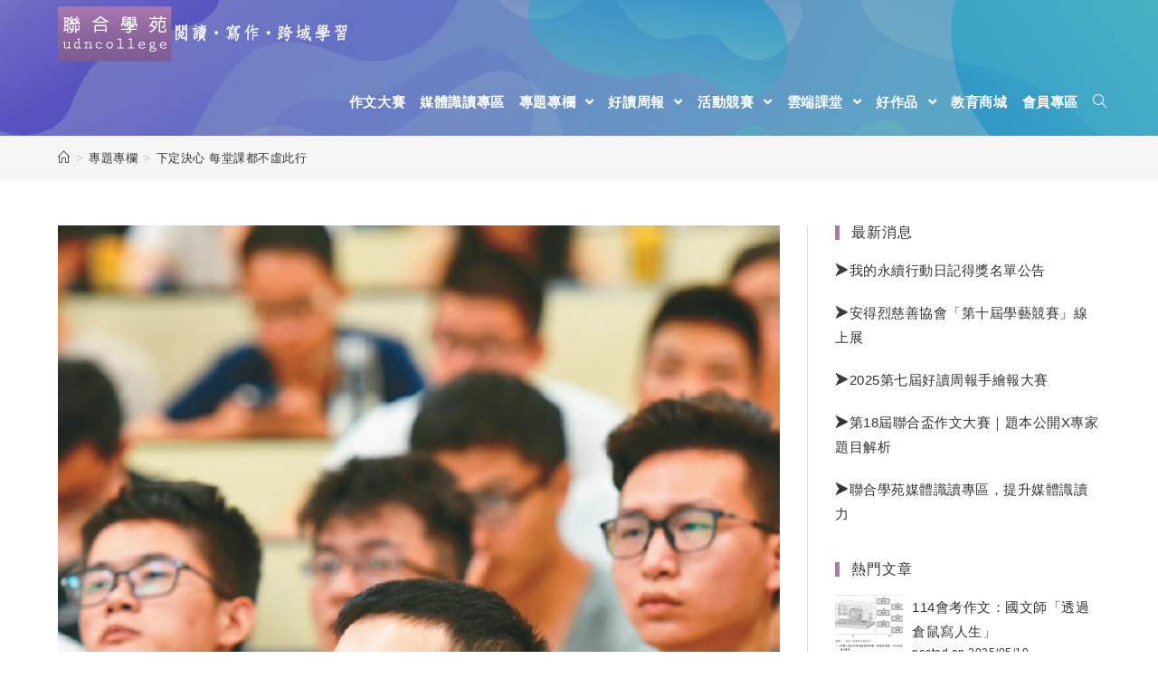

--- FILE ---
content_type: text/html; charset=UTF-8
request_url: https://udncollege.udn.com/7280/
body_size: 24685
content:
 
<!DOCTYPE html>
<html class="html" lang="zh-TW" itemscope itemtype="http://schema.org/WebPage">
<head>

 
<script>
function getCookie(name) {
  var value = "; " + document.cookie;
  var parts = value.split("; " + name + "=");
  if (parts.length == 2) return parts.pop().split(";").shift();
}

var dataLayer = dataLayer || [];

var _ga = getCookie('_ga');
var _gaA = _ga.split(".");
var google_id = '';
for (i = 2; i < _gaA.length; i++) google_id = google_id + _gaA[i] + '.';
google_id = google_id.substring(0, google_id.length - 1);

var user_id = getCookie("udnland");
if (user_id == 'undefined' || user_id == '') user_id = undefined;

dataLayer_content = {
  'user_id': user_id,
  'google_id': google_id,
  'cat': ['event', '', '', '', ''],
  'content_tag': '',
  'publication_date': ''
};

dataLayer.push( dataLayer_content );
</script>



	<meta charset="UTF-8">
	<link rel="profile" href="http://gmpg.org/xfn/11">

	<meta name='robots' content='index, follow, max-image-preview:large, max-snippet:-1, max-video-preview:-1' />
	<style>img:is([sizes="auto" i], [sizes^="auto," i]) { contain-intrinsic-size: 3000px 1500px }</style>
	
<!-- Google Tag Manager for WordPress by gtm4wp.com -->
<script data-cfasync="false" data-pagespeed-no-defer>
	var gtm4wp_datalayer_name = "dataLayer";
	var dataLayer = dataLayer || [];
</script>
<!-- End Google Tag Manager for WordPress by gtm4wp.com --><meta name="viewport" content="width=device-width, initial-scale=1">
	<!-- This site is optimized with the Yoast SEO plugin v25.7 - https://yoast.com/wordpress/plugins/seo/ -->
	<title>下定決心 每堂課都不虛此行 - 聯合學苑｜閱讀‧寫作‧跨域學習</title>
	<meta name="description" content="聯合學苑｜閱讀‧寫作‧跨域學習 下定決心 每堂課都不虛此行 專題專欄" />
	<link rel="canonical" href="https://udncollege.udn.com/7280/" />
	<meta property="og:locale" content="zh_TW" />
	<meta property="og:type" content="article" />
	<meta property="og:title" content="下定決心 每堂課都不虛此行 - 聯合學苑｜閱讀‧寫作‧跨域學習" />
	<meta property="og:description" content="聯合學苑｜閱讀‧寫作‧跨域學習 下定決心 每堂課都不虛此行 專題專欄" />
	<meta property="og:url" content="https://udncollege.udn.com/7280/" />
	<meta property="og:site_name" content="聯合學苑｜閱讀‧寫作‧跨域學習" />
	<meta property="article:published_time" content="2021-03-10T02:21:58+00:00" />
	<meta property="article:modified_time" content="2021-03-10T02:22:01+00:00" />
	<meta property="og:image" content="https://udncollege.udn.com/wp-content/uploads/2021/03/14如果保持專注清醒卻聽不懂，張俊哲教授說，這是老師的責任。圖／取自網路.jpg" />
	<meta property="og:image:width" content="588" />
	<meta property="og:image:height" content="705" />
	<meta property="og:image:type" content="image/jpeg" />
	<meta name="author" content="聯合學苑" />
	<meta name="twitter:card" content="summary_large_image" />
	<meta name="twitter:label1" content="作者:" />
	<meta name="twitter:data1" content="聯合學苑" />
	<script type="application/ld+json" class="yoast-schema-graph">{"@context":"https://schema.org","@graph":[{"@type":"Article","@id":"https://udncollege.udn.com/7280/#article","isPartOf":{"@id":"https://udncollege.udn.com/7280/"},"author":{"name":"聯合學苑","@id":"https://udncollege.udn.com/#/schema/person/3fd287bf93df92370f3c5eb4ca161ec2"},"headline":"下定決心 每堂課都不虛此行","datePublished":"2021-03-10T02:21:58+00:00","dateModified":"2021-03-10T02:22:01+00:00","mainEntityOfPage":{"@id":"https://udncollege.udn.com/7280/"},"wordCount":0,"publisher":{"@id":"https://udncollege.udn.com/#organization"},"image":{"@id":"https://udncollege.udn.com/7280/#primaryimage"},"thumbnailUrl":"https://udncollege.udn.com/wp-content/uploads/2021/03/14如果保持專注清醒卻聽不懂，張俊哲教授說，這是老師的責任。圖／取自網路.jpg","articleSection":["專題專欄"],"inLanguage":"zh-TW"},{"@type":"WebPage","@id":"https://udncollege.udn.com/7280/","url":"https://udncollege.udn.com/7280/","name":"下定決心 每堂課都不虛此行 - 聯合學苑｜閱讀‧寫作‧跨域學習","isPartOf":{"@id":"https://udncollege.udn.com/#website"},"primaryImageOfPage":{"@id":"https://udncollege.udn.com/7280/#primaryimage"},"image":{"@id":"https://udncollege.udn.com/7280/#primaryimage"},"thumbnailUrl":"https://udncollege.udn.com/wp-content/uploads/2021/03/14如果保持專注清醒卻聽不懂，張俊哲教授說，這是老師的責任。圖／取自網路.jpg","datePublished":"2021-03-10T02:21:58+00:00","dateModified":"2021-03-10T02:22:01+00:00","description":"聯合學苑｜閱讀‧寫作‧跨域學習 下定決心 每堂課都不虛此行 專題專欄","breadcrumb":{"@id":"https://udncollege.udn.com/7280/#breadcrumb"},"inLanguage":"zh-TW","potentialAction":[{"@type":"ReadAction","target":["https://udncollege.udn.com/7280/"]}]},{"@type":"ImageObject","inLanguage":"zh-TW","@id":"https://udncollege.udn.com/7280/#primaryimage","url":"https://udncollege.udn.com/wp-content/uploads/2021/03/14如果保持專注清醒卻聽不懂，張俊哲教授說，這是老師的責任。圖／取自網路.jpg","contentUrl":"https://udncollege.udn.com/wp-content/uploads/2021/03/14如果保持專注清醒卻聽不懂，張俊哲教授說，這是老師的責任。圖／取自網路.jpg","width":588,"height":705},{"@type":"BreadcrumbList","@id":"https://udncollege.udn.com/7280/#breadcrumb","itemListElement":[{"@type":"ListItem","position":1,"name":"Home","item":"https://udncollege.udn.com/"},{"@type":"ListItem","position":2,"name":"Blog","item":"https://udncollege.udn.com/blog/"},{"@type":"ListItem","position":3,"name":"下定決心 每堂課都不虛此行"}]},{"@type":"WebSite","@id":"https://udncollege.udn.com/#website","url":"https://udncollege.udn.com/","name":"聯合學苑｜閱讀‧寫作‧跨域學習","description":"本站以「閱讀‧寫作‧跨域學習」為經營核心，替關心教育的讀者主動匯集教育新知、好讀跨領域文章與學習單、精選營隊以及最新聯合盃作文大賽情報。誠摯歡迎關心教育、對教育有熱誠的您每日來訪聯合學苑，看新聞、讀專欄、掌握教育趨勢。","publisher":{"@id":"https://udncollege.udn.com/#organization"},"potentialAction":[{"@type":"SearchAction","target":{"@type":"EntryPoint","urlTemplate":"https://udncollege.udn.com/?s={search_term_string}"},"query-input":{"@type":"PropertyValueSpecification","valueRequired":true,"valueName":"search_term_string"}}],"inLanguage":"zh-TW"},{"@type":"Organization","@id":"https://udncollege.udn.com/#organization","name":"聯合學苑｜閱讀‧寫作‧跨域學習","url":"https://udncollege.udn.com/","logo":{"@type":"ImageObject","inLanguage":"zh-TW","@id":"https://udncollege.udn.com/#/schema/logo/image/","url":"https://udncollege.udn.com/wp-content/uploads/2019/08/logo0822-05-1.png","contentUrl":"https://udncollege.udn.com/wp-content/uploads/2019/08/logo0822-05-1.png","width":321,"height":61,"caption":"聯合學苑｜閱讀‧寫作‧跨域學習"},"image":{"@id":"https://udncollege.udn.com/#/schema/logo/image/"}},{"@type":"Person","@id":"https://udncollege.udn.com/#/schema/person/3fd287bf93df92370f3c5eb4ca161ec2","name":"聯合學苑","image":{"@type":"ImageObject","inLanguage":"zh-TW","@id":"https://udncollege.udn.com/#/schema/person/image/","url":"https://secure.gravatar.com/avatar/cac41cb51ac12d8c717b90c513834875e6e571c53334a8b2e9da37d48256971c?s=96&d=monsterid&r=g","contentUrl":"https://secure.gravatar.com/avatar/cac41cb51ac12d8c717b90c513834875e6e571c53334a8b2e9da37d48256971c?s=96&d=monsterid&r=g","caption":"聯合學苑"},"url":"https://udncollege.udn.com/author/edusupertw/"}]}</script>
	<!-- / Yoast SEO plugin. -->


<link rel="alternate" type="application/rss+xml" title="訂閱《聯合學苑｜閱讀‧寫作‧跨域學習》&raquo; 資訊提供" href="https://udncollege.udn.com/feed/" />
<link rel="alternate" type="application/rss+xml" title="訂閱《聯合學苑｜閱讀‧寫作‧跨域學習》&raquo; 留言的資訊提供" href="https://udncollege.udn.com/comments/feed/" />
<!-- This site uses the Google Analytics by MonsterInsights plugin v7.10.4 - Using Analytics tracking - https://www.monsterinsights.com/ -->
<!-- Note: MonsterInsights is not currently configured on this site. The site owner needs to authenticate with Google Analytics in the MonsterInsights settings panel. -->
<!-- No UA code set -->
<!-- / Google Analytics by MonsterInsights -->
<script type="text/javascript">
/* <![CDATA[ */
window._wpemojiSettings = {"baseUrl":"https:\/\/s.w.org\/images\/core\/emoji\/16.0.1\/72x72\/","ext":".png","svgUrl":"https:\/\/s.w.org\/images\/core\/emoji\/16.0.1\/svg\/","svgExt":".svg","source":{"concatemoji":"https:\/\/udncollege.udn.com\/wp-includes\/js\/wp-emoji-release.min.js?ver=6.8.3"}};
/*! This file is auto-generated */
!function(s,n){var o,i,e;function c(e){try{var t={supportTests:e,timestamp:(new Date).valueOf()};sessionStorage.setItem(o,JSON.stringify(t))}catch(e){}}function p(e,t,n){e.clearRect(0,0,e.canvas.width,e.canvas.height),e.fillText(t,0,0);var t=new Uint32Array(e.getImageData(0,0,e.canvas.width,e.canvas.height).data),a=(e.clearRect(0,0,e.canvas.width,e.canvas.height),e.fillText(n,0,0),new Uint32Array(e.getImageData(0,0,e.canvas.width,e.canvas.height).data));return t.every(function(e,t){return e===a[t]})}function u(e,t){e.clearRect(0,0,e.canvas.width,e.canvas.height),e.fillText(t,0,0);for(var n=e.getImageData(16,16,1,1),a=0;a<n.data.length;a++)if(0!==n.data[a])return!1;return!0}function f(e,t,n,a){switch(t){case"flag":return n(e,"\ud83c\udff3\ufe0f\u200d\u26a7\ufe0f","\ud83c\udff3\ufe0f\u200b\u26a7\ufe0f")?!1:!n(e,"\ud83c\udde8\ud83c\uddf6","\ud83c\udde8\u200b\ud83c\uddf6")&&!n(e,"\ud83c\udff4\udb40\udc67\udb40\udc62\udb40\udc65\udb40\udc6e\udb40\udc67\udb40\udc7f","\ud83c\udff4\u200b\udb40\udc67\u200b\udb40\udc62\u200b\udb40\udc65\u200b\udb40\udc6e\u200b\udb40\udc67\u200b\udb40\udc7f");case"emoji":return!a(e,"\ud83e\udedf")}return!1}function g(e,t,n,a){var r="undefined"!=typeof WorkerGlobalScope&&self instanceof WorkerGlobalScope?new OffscreenCanvas(300,150):s.createElement("canvas"),o=r.getContext("2d",{willReadFrequently:!0}),i=(o.textBaseline="top",o.font="600 32px Arial",{});return e.forEach(function(e){i[e]=t(o,e,n,a)}),i}function t(e){var t=s.createElement("script");t.src=e,t.defer=!0,s.head.appendChild(t)}"undefined"!=typeof Promise&&(o="wpEmojiSettingsSupports",i=["flag","emoji"],n.supports={everything:!0,everythingExceptFlag:!0},e=new Promise(function(e){s.addEventListener("DOMContentLoaded",e,{once:!0})}),new Promise(function(t){var n=function(){try{var e=JSON.parse(sessionStorage.getItem(o));if("object"==typeof e&&"number"==typeof e.timestamp&&(new Date).valueOf()<e.timestamp+604800&&"object"==typeof e.supportTests)return e.supportTests}catch(e){}return null}();if(!n){if("undefined"!=typeof Worker&&"undefined"!=typeof OffscreenCanvas&&"undefined"!=typeof URL&&URL.createObjectURL&&"undefined"!=typeof Blob)try{var e="postMessage("+g.toString()+"("+[JSON.stringify(i),f.toString(),p.toString(),u.toString()].join(",")+"));",a=new Blob([e],{type:"text/javascript"}),r=new Worker(URL.createObjectURL(a),{name:"wpTestEmojiSupports"});return void(r.onmessage=function(e){c(n=e.data),r.terminate(),t(n)})}catch(e){}c(n=g(i,f,p,u))}t(n)}).then(function(e){for(var t in e)n.supports[t]=e[t],n.supports.everything=n.supports.everything&&n.supports[t],"flag"!==t&&(n.supports.everythingExceptFlag=n.supports.everythingExceptFlag&&n.supports[t]);n.supports.everythingExceptFlag=n.supports.everythingExceptFlag&&!n.supports.flag,n.DOMReady=!1,n.readyCallback=function(){n.DOMReady=!0}}).then(function(){return e}).then(function(){var e;n.supports.everything||(n.readyCallback(),(e=n.source||{}).concatemoji?t(e.concatemoji):e.wpemoji&&e.twemoji&&(t(e.twemoji),t(e.wpemoji)))}))}((window,document),window._wpemojiSettings);
/* ]]> */
</script>
<link rel='stylesheet' id='hfe-widgets-style-css' href='https://udncollege.udn.com/wp-content/plugins/header-footer-elementor/inc/widgets-css/frontend.css?ver=2.4.9' type='text/css' media='all' />
<style id='wp-emoji-styles-inline-css' type='text/css'>

	img.wp-smiley, img.emoji {
		display: inline !important;
		border: none !important;
		box-shadow: none !important;
		height: 1em !important;
		width: 1em !important;
		margin: 0 0.07em !important;
		vertical-align: -0.1em !important;
		background: none !important;
		padding: 0 !important;
	}
</style>
<link rel='stylesheet' id='wp-block-library-css' href='https://udncollege.udn.com/wp-includes/css/dist/block-library/style.min.css?ver=6.8.3' type='text/css' media='all' />
<style id='wp-block-library-theme-inline-css' type='text/css'>
.wp-block-audio :where(figcaption){color:#555;font-size:13px;text-align:center}.is-dark-theme .wp-block-audio :where(figcaption){color:#ffffffa6}.wp-block-audio{margin:0 0 1em}.wp-block-code{border:1px solid #ccc;border-radius:4px;font-family:Menlo,Consolas,monaco,monospace;padding:.8em 1em}.wp-block-embed :where(figcaption){color:#555;font-size:13px;text-align:center}.is-dark-theme .wp-block-embed :where(figcaption){color:#ffffffa6}.wp-block-embed{margin:0 0 1em}.blocks-gallery-caption{color:#555;font-size:13px;text-align:center}.is-dark-theme .blocks-gallery-caption{color:#ffffffa6}:root :where(.wp-block-image figcaption){color:#555;font-size:13px;text-align:center}.is-dark-theme :root :where(.wp-block-image figcaption){color:#ffffffa6}.wp-block-image{margin:0 0 1em}.wp-block-pullquote{border-bottom:4px solid;border-top:4px solid;color:currentColor;margin-bottom:1.75em}.wp-block-pullquote cite,.wp-block-pullquote footer,.wp-block-pullquote__citation{color:currentColor;font-size:.8125em;font-style:normal;text-transform:uppercase}.wp-block-quote{border-left:.25em solid;margin:0 0 1.75em;padding-left:1em}.wp-block-quote cite,.wp-block-quote footer{color:currentColor;font-size:.8125em;font-style:normal;position:relative}.wp-block-quote:where(.has-text-align-right){border-left:none;border-right:.25em solid;padding-left:0;padding-right:1em}.wp-block-quote:where(.has-text-align-center){border:none;padding-left:0}.wp-block-quote.is-large,.wp-block-quote.is-style-large,.wp-block-quote:where(.is-style-plain){border:none}.wp-block-search .wp-block-search__label{font-weight:700}.wp-block-search__button{border:1px solid #ccc;padding:.375em .625em}:where(.wp-block-group.has-background){padding:1.25em 2.375em}.wp-block-separator.has-css-opacity{opacity:.4}.wp-block-separator{border:none;border-bottom:2px solid;margin-left:auto;margin-right:auto}.wp-block-separator.has-alpha-channel-opacity{opacity:1}.wp-block-separator:not(.is-style-wide):not(.is-style-dots){width:100px}.wp-block-separator.has-background:not(.is-style-dots){border-bottom:none;height:1px}.wp-block-separator.has-background:not(.is-style-wide):not(.is-style-dots){height:2px}.wp-block-table{margin:0 0 1em}.wp-block-table td,.wp-block-table th{word-break:normal}.wp-block-table :where(figcaption){color:#555;font-size:13px;text-align:center}.is-dark-theme .wp-block-table :where(figcaption){color:#ffffffa6}.wp-block-video :where(figcaption){color:#555;font-size:13px;text-align:center}.is-dark-theme .wp-block-video :where(figcaption){color:#ffffffa6}.wp-block-video{margin:0 0 1em}:root :where(.wp-block-template-part.has-background){margin-bottom:0;margin-top:0;padding:1.25em 2.375em}
</style>
<style id='classic-theme-styles-inline-css' type='text/css'>
/*! This file is auto-generated */
.wp-block-button__link{color:#fff;background-color:#32373c;border-radius:9999px;box-shadow:none;text-decoration:none;padding:calc(.667em + 2px) calc(1.333em + 2px);font-size:1.125em}.wp-block-file__button{background:#32373c;color:#fff;text-decoration:none}
</style>
<style id='global-styles-inline-css' type='text/css'>
:root{--wp--preset--aspect-ratio--square: 1;--wp--preset--aspect-ratio--4-3: 4/3;--wp--preset--aspect-ratio--3-4: 3/4;--wp--preset--aspect-ratio--3-2: 3/2;--wp--preset--aspect-ratio--2-3: 2/3;--wp--preset--aspect-ratio--16-9: 16/9;--wp--preset--aspect-ratio--9-16: 9/16;--wp--preset--color--black: #000000;--wp--preset--color--cyan-bluish-gray: #abb8c3;--wp--preset--color--white: #ffffff;--wp--preset--color--pale-pink: #f78da7;--wp--preset--color--vivid-red: #cf2e2e;--wp--preset--color--luminous-vivid-orange: #ff6900;--wp--preset--color--luminous-vivid-amber: #fcb900;--wp--preset--color--light-green-cyan: #7bdcb5;--wp--preset--color--vivid-green-cyan: #00d084;--wp--preset--color--pale-cyan-blue: #8ed1fc;--wp--preset--color--vivid-cyan-blue: #0693e3;--wp--preset--color--vivid-purple: #9b51e0;--wp--preset--gradient--vivid-cyan-blue-to-vivid-purple: linear-gradient(135deg,rgba(6,147,227,1) 0%,rgb(155,81,224) 100%);--wp--preset--gradient--light-green-cyan-to-vivid-green-cyan: linear-gradient(135deg,rgb(122,220,180) 0%,rgb(0,208,130) 100%);--wp--preset--gradient--luminous-vivid-amber-to-luminous-vivid-orange: linear-gradient(135deg,rgba(252,185,0,1) 0%,rgba(255,105,0,1) 100%);--wp--preset--gradient--luminous-vivid-orange-to-vivid-red: linear-gradient(135deg,rgba(255,105,0,1) 0%,rgb(207,46,46) 100%);--wp--preset--gradient--very-light-gray-to-cyan-bluish-gray: linear-gradient(135deg,rgb(238,238,238) 0%,rgb(169,184,195) 100%);--wp--preset--gradient--cool-to-warm-spectrum: linear-gradient(135deg,rgb(74,234,220) 0%,rgb(151,120,209) 20%,rgb(207,42,186) 40%,rgb(238,44,130) 60%,rgb(251,105,98) 80%,rgb(254,248,76) 100%);--wp--preset--gradient--blush-light-purple: linear-gradient(135deg,rgb(255,206,236) 0%,rgb(152,150,240) 100%);--wp--preset--gradient--blush-bordeaux: linear-gradient(135deg,rgb(254,205,165) 0%,rgb(254,45,45) 50%,rgb(107,0,62) 100%);--wp--preset--gradient--luminous-dusk: linear-gradient(135deg,rgb(255,203,112) 0%,rgb(199,81,192) 50%,rgb(65,88,208) 100%);--wp--preset--gradient--pale-ocean: linear-gradient(135deg,rgb(255,245,203) 0%,rgb(182,227,212) 50%,rgb(51,167,181) 100%);--wp--preset--gradient--electric-grass: linear-gradient(135deg,rgb(202,248,128) 0%,rgb(113,206,126) 100%);--wp--preset--gradient--midnight: linear-gradient(135deg,rgb(2,3,129) 0%,rgb(40,116,252) 100%);--wp--preset--font-size--small: 13px;--wp--preset--font-size--medium: 20px;--wp--preset--font-size--large: 36px;--wp--preset--font-size--x-large: 42px;--wp--preset--spacing--20: 0.44rem;--wp--preset--spacing--30: 0.67rem;--wp--preset--spacing--40: 1rem;--wp--preset--spacing--50: 1.5rem;--wp--preset--spacing--60: 2.25rem;--wp--preset--spacing--70: 3.38rem;--wp--preset--spacing--80: 5.06rem;--wp--preset--shadow--natural: 6px 6px 9px rgba(0, 0, 0, 0.2);--wp--preset--shadow--deep: 12px 12px 50px rgba(0, 0, 0, 0.4);--wp--preset--shadow--sharp: 6px 6px 0px rgba(0, 0, 0, 0.2);--wp--preset--shadow--outlined: 6px 6px 0px -3px rgba(255, 255, 255, 1), 6px 6px rgba(0, 0, 0, 1);--wp--preset--shadow--crisp: 6px 6px 0px rgba(0, 0, 0, 1);}:where(.is-layout-flex){gap: 0.5em;}:where(.is-layout-grid){gap: 0.5em;}body .is-layout-flex{display: flex;}.is-layout-flex{flex-wrap: wrap;align-items: center;}.is-layout-flex > :is(*, div){margin: 0;}body .is-layout-grid{display: grid;}.is-layout-grid > :is(*, div){margin: 0;}:where(.wp-block-columns.is-layout-flex){gap: 2em;}:where(.wp-block-columns.is-layout-grid){gap: 2em;}:where(.wp-block-post-template.is-layout-flex){gap: 1.25em;}:where(.wp-block-post-template.is-layout-grid){gap: 1.25em;}.has-black-color{color: var(--wp--preset--color--black) !important;}.has-cyan-bluish-gray-color{color: var(--wp--preset--color--cyan-bluish-gray) !important;}.has-white-color{color: var(--wp--preset--color--white) !important;}.has-pale-pink-color{color: var(--wp--preset--color--pale-pink) !important;}.has-vivid-red-color{color: var(--wp--preset--color--vivid-red) !important;}.has-luminous-vivid-orange-color{color: var(--wp--preset--color--luminous-vivid-orange) !important;}.has-luminous-vivid-amber-color{color: var(--wp--preset--color--luminous-vivid-amber) !important;}.has-light-green-cyan-color{color: var(--wp--preset--color--light-green-cyan) !important;}.has-vivid-green-cyan-color{color: var(--wp--preset--color--vivid-green-cyan) !important;}.has-pale-cyan-blue-color{color: var(--wp--preset--color--pale-cyan-blue) !important;}.has-vivid-cyan-blue-color{color: var(--wp--preset--color--vivid-cyan-blue) !important;}.has-vivid-purple-color{color: var(--wp--preset--color--vivid-purple) !important;}.has-black-background-color{background-color: var(--wp--preset--color--black) !important;}.has-cyan-bluish-gray-background-color{background-color: var(--wp--preset--color--cyan-bluish-gray) !important;}.has-white-background-color{background-color: var(--wp--preset--color--white) !important;}.has-pale-pink-background-color{background-color: var(--wp--preset--color--pale-pink) !important;}.has-vivid-red-background-color{background-color: var(--wp--preset--color--vivid-red) !important;}.has-luminous-vivid-orange-background-color{background-color: var(--wp--preset--color--luminous-vivid-orange) !important;}.has-luminous-vivid-amber-background-color{background-color: var(--wp--preset--color--luminous-vivid-amber) !important;}.has-light-green-cyan-background-color{background-color: var(--wp--preset--color--light-green-cyan) !important;}.has-vivid-green-cyan-background-color{background-color: var(--wp--preset--color--vivid-green-cyan) !important;}.has-pale-cyan-blue-background-color{background-color: var(--wp--preset--color--pale-cyan-blue) !important;}.has-vivid-cyan-blue-background-color{background-color: var(--wp--preset--color--vivid-cyan-blue) !important;}.has-vivid-purple-background-color{background-color: var(--wp--preset--color--vivid-purple) !important;}.has-black-border-color{border-color: var(--wp--preset--color--black) !important;}.has-cyan-bluish-gray-border-color{border-color: var(--wp--preset--color--cyan-bluish-gray) !important;}.has-white-border-color{border-color: var(--wp--preset--color--white) !important;}.has-pale-pink-border-color{border-color: var(--wp--preset--color--pale-pink) !important;}.has-vivid-red-border-color{border-color: var(--wp--preset--color--vivid-red) !important;}.has-luminous-vivid-orange-border-color{border-color: var(--wp--preset--color--luminous-vivid-orange) !important;}.has-luminous-vivid-amber-border-color{border-color: var(--wp--preset--color--luminous-vivid-amber) !important;}.has-light-green-cyan-border-color{border-color: var(--wp--preset--color--light-green-cyan) !important;}.has-vivid-green-cyan-border-color{border-color: var(--wp--preset--color--vivid-green-cyan) !important;}.has-pale-cyan-blue-border-color{border-color: var(--wp--preset--color--pale-cyan-blue) !important;}.has-vivid-cyan-blue-border-color{border-color: var(--wp--preset--color--vivid-cyan-blue) !important;}.has-vivid-purple-border-color{border-color: var(--wp--preset--color--vivid-purple) !important;}.has-vivid-cyan-blue-to-vivid-purple-gradient-background{background: var(--wp--preset--gradient--vivid-cyan-blue-to-vivid-purple) !important;}.has-light-green-cyan-to-vivid-green-cyan-gradient-background{background: var(--wp--preset--gradient--light-green-cyan-to-vivid-green-cyan) !important;}.has-luminous-vivid-amber-to-luminous-vivid-orange-gradient-background{background: var(--wp--preset--gradient--luminous-vivid-amber-to-luminous-vivid-orange) !important;}.has-luminous-vivid-orange-to-vivid-red-gradient-background{background: var(--wp--preset--gradient--luminous-vivid-orange-to-vivid-red) !important;}.has-very-light-gray-to-cyan-bluish-gray-gradient-background{background: var(--wp--preset--gradient--very-light-gray-to-cyan-bluish-gray) !important;}.has-cool-to-warm-spectrum-gradient-background{background: var(--wp--preset--gradient--cool-to-warm-spectrum) !important;}.has-blush-light-purple-gradient-background{background: var(--wp--preset--gradient--blush-light-purple) !important;}.has-blush-bordeaux-gradient-background{background: var(--wp--preset--gradient--blush-bordeaux) !important;}.has-luminous-dusk-gradient-background{background: var(--wp--preset--gradient--luminous-dusk) !important;}.has-pale-ocean-gradient-background{background: var(--wp--preset--gradient--pale-ocean) !important;}.has-electric-grass-gradient-background{background: var(--wp--preset--gradient--electric-grass) !important;}.has-midnight-gradient-background{background: var(--wp--preset--gradient--midnight) !important;}.has-small-font-size{font-size: var(--wp--preset--font-size--small) !important;}.has-medium-font-size{font-size: var(--wp--preset--font-size--medium) !important;}.has-large-font-size{font-size: var(--wp--preset--font-size--large) !important;}.has-x-large-font-size{font-size: var(--wp--preset--font-size--x-large) !important;}
:where(.wp-block-post-template.is-layout-flex){gap: 1.25em;}:where(.wp-block-post-template.is-layout-grid){gap: 1.25em;}
:where(.wp-block-columns.is-layout-flex){gap: 2em;}:where(.wp-block-columns.is-layout-grid){gap: 2em;}
:root :where(.wp-block-pullquote){font-size: 1.5em;line-height: 1.6;}
</style>
<link rel='stylesheet' id='wp-polls-css' href='https://udncollege.udn.com/wp-content/plugins/wp-polls/polls-css.css?ver=2.75.4' type='text/css' media='all' />
<style id='wp-polls-inline-css' type='text/css'>
.wp-polls .pollbar {
	margin: 1px;
	font-size: 6px;
	line-height: 8px;
	height: 8px;
	background-image: url('https://udncollege.udn.com/wp-content/plugins/wp-polls/images/default/pollbg.gif');
	border: 1px solid #c8c8c8;
}

</style>
<link rel='stylesheet' id='hfe-style-css' href='https://udncollege.udn.com/wp-content/plugins/header-footer-elementor/assets/css/header-footer-elementor.css?ver=2.4.9' type='text/css' media='all' />
<link rel='stylesheet' id='elementor-icons-css' href='https://udncollege.udn.com/wp-content/plugins/elementor/assets/lib/eicons/css/elementor-icons.min.css?ver=5.43.0' type='text/css' media='all' />
<link rel='stylesheet' id='elementor-frontend-css' href='https://udncollege.udn.com/wp-content/plugins/elementor/assets/css/frontend.min.css?ver=3.31.2' type='text/css' media='all' />
<link rel='stylesheet' id='elementor-post-6938-css' href='https://udncollege.udn.com/wp-content/uploads/elementor/css/post-6938.css?ver=1764674810' type='text/css' media='all' />
<link rel='stylesheet' id='wordpress-popular-posts-css-css' href='https://udncollege.udn.com/wp-content/plugins/wordpress-popular-posts/assets/css/wpp.css?ver=5.1.0' type='text/css' media='all' />
<link rel='stylesheet' id='font-awesome-css' href='https://udncollege.udn.com/wp-content/themes/oceanwp/assets/css/third/font-awesome.min.css?ver=4.7.0' type='text/css' media='all' />
<link rel='stylesheet' id='simple-line-icons-css' href='https://udncollege.udn.com/wp-content/themes/oceanwp/assets/css/third/simple-line-icons.min.css?ver=2.4.0' type='text/css' media='all' />
<link rel='stylesheet' id='magnific-popup-css' href='https://udncollege.udn.com/wp-content/themes/oceanwp/assets/css/third/magnific-popup.min.css?ver=1.0.0' type='text/css' media='all' />
<link rel='stylesheet' id='slick-css' href='https://udncollege.udn.com/wp-content/themes/oceanwp/assets/css/third/slick.min.css?ver=1.6.0' type='text/css' media='all' />
<link rel='stylesheet' id='oceanwp-style-css' href='https://udncollege.udn.com/wp-content/themes/oceanwp/assets/css/style.min.css?ver=1.6.7' type='text/css' media='all' />
<link rel='stylesheet' id='tablepress-default-css' href='https://udncollege.udn.com/wp-content/tablepress-combined.min.css?ver=65' type='text/css' media='all' />
<link rel='stylesheet' id='addtoany-css' href='https://udncollege.udn.com/wp-content/plugins/add-to-any/addtoany.min.css?ver=1.15' type='text/css' media='all' />
<link rel='stylesheet' id='dashicons-css' href='https://udncollege.udn.com/wp-includes/css/dashicons.min.css?ver=6.8.3' type='text/css' media='all' />
<link rel='stylesheet' id='hfe-elementor-icons-css' href='https://udncollege.udn.com/wp-content/plugins/elementor/assets/lib/eicons/css/elementor-icons.min.css?ver=5.34.0' type='text/css' media='all' />
<link rel='stylesheet' id='hfe-icons-list-css' href='https://udncollege.udn.com/wp-content/plugins/elementor/assets/css/widget-icon-list.min.css?ver=3.24.3' type='text/css' media='all' />
<link rel='stylesheet' id='hfe-social-icons-css' href='https://udncollege.udn.com/wp-content/plugins/elementor/assets/css/widget-social-icons.min.css?ver=3.24.0' type='text/css' media='all' />
<link rel='stylesheet' id='hfe-social-share-icons-brands-css' href='https://udncollege.udn.com/wp-content/plugins/elementor/assets/lib/font-awesome/css/brands.css?ver=5.15.3' type='text/css' media='all' />
<link rel='stylesheet' id='hfe-social-share-icons-fontawesome-css' href='https://udncollege.udn.com/wp-content/plugins/elementor/assets/lib/font-awesome/css/fontawesome.css?ver=5.15.3' type='text/css' media='all' />
<link rel='stylesheet' id='hfe-nav-menu-icons-css' href='https://udncollege.udn.com/wp-content/plugins/elementor/assets/lib/font-awesome/css/solid.css?ver=5.15.3' type='text/css' media='all' />
<link rel='stylesheet' id='eael-general-css' href='https://udncollege.udn.com/wp-content/plugins/essential-addons-for-elementor-lite/assets/front-end/css/view/general.min.css?ver=6.2.4' type='text/css' media='all' />
<link rel='stylesheet' id='elementor-gf-local-roboto-css' href='https://udncollege.udn.com/wp-content/uploads/elementor/google-fonts/css/roboto.css?ver=1755673048' type='text/css' media='all' />
<link rel='stylesheet' id='elementor-gf-local-robotoslab-css' href='https://udncollege.udn.com/wp-content/uploads/elementor/google-fonts/css/robotoslab.css?ver=1755673054' type='text/css' media='all' />
<!--n2css--><script type="text/javascript" id="nb-jquery" src="https://udncollege.udn.com/wp-includes/js/jquery/jquery.min.js?ver=3.7.1" id="jquery-core-js"></script>
<script type="text/javascript" src="https://udncollege.udn.com/wp-includes/js/jquery/jquery-migrate.min.js?ver=3.4.1" id="jquery-migrate-js"></script>
<script type="text/javascript" id="jquery-js-after">
/* <![CDATA[ */
!function($){"use strict";$(document).ready(function(){$(this).scrollTop()>100&&$(".hfe-scroll-to-top-wrap").removeClass("hfe-scroll-to-top-hide"),$(window).scroll(function(){$(this).scrollTop()<100?$(".hfe-scroll-to-top-wrap").fadeOut(300):$(".hfe-scroll-to-top-wrap").fadeIn(300)}),$(".hfe-scroll-to-top-wrap").on("click",function(){$("html, body").animate({scrollTop:0},300);return!1})})}(jQuery);
!function($){'use strict';$(document).ready(function(){var bar=$('.hfe-reading-progress-bar');if(!bar.length)return;$(window).on('scroll',function(){var s=$(window).scrollTop(),d=$(document).height()-$(window).height(),p=d? s/d*100:0;bar.css('width',p+'%')});});}(jQuery);
/* ]]> */
</script>
<script type="text/javascript" src="https://udncollege.udn.com/wp-content/plugins/add-to-any/addtoany.min.js?ver=1.1" id="addtoany-js"></script>
<script type="text/javascript" id="wpp-js-js-extra">
/* <![CDATA[ */
var wpp_params = {"sampling_active":"0","sampling_rate":"100","ajax_url":"https:\/\/udncollege.udn.com\/wp-json\/wordpress-popular-posts\/v1\/popular-posts","ID":"7280","token":"cf354ce492","debug":""};
/* ]]> */
</script>
<script type="text/javascript" src="https://udncollege.udn.com/wp-content/plugins/wordpress-popular-posts/assets/js/wpp-5.0.0.min.js?ver=5.1.0" id="wpp-js-js"></script>
<link rel="https://api.w.org/" href="https://udncollege.udn.com/wp-json/" /><link rel="alternate" title="JSON" type="application/json" href="https://udncollege.udn.com/wp-json/wp/v2/posts/7280" /><link rel="EditURI" type="application/rsd+xml" title="RSD" href="https://udncollege.udn.com/xmlrpc.php?rsd" />
<meta name="generator" content="WordPress 6.8.3" />
<link rel='shortlink' href='https://udncollege.udn.com/?p=7280' />
<link rel="alternate" title="oEmbed (JSON)" type="application/json+oembed" href="https://udncollege.udn.com/wp-json/oembed/1.0/embed?url=https%3A%2F%2Fudncollege.udn.com%2F7280%2F" />

<script data-cfasync="false">
window.a2a_config=window.a2a_config||{};a2a_config.callbacks=[];a2a_config.overlays=[];a2a_config.templates={};a2a_localize = {
	Share: "Share",
	Save: "Save",
	Subscribe: "Subscribe",
	Email: "Email",
	Bookmark: "Bookmark",
	ShowAll: "Show all",
	ShowLess: "Show less",
	FindServices: "Find service(s)",
	FindAnyServiceToAddTo: "Instantly find any service to add to",
	PoweredBy: "Powered by",
	ShareViaEmail: "Share via email",
	SubscribeViaEmail: "Subscribe via email",
	BookmarkInYourBrowser: "Bookmark in your browser",
	BookmarkInstructions: "Press Ctrl+D or \u2318+D to bookmark this page",
	AddToYourFavorites: "Add to your favorites",
	SendFromWebOrProgram: "Send from any email address or email program",
	EmailProgram: "Email program",
	More: "More&#8230;",
	ThanksForSharing: "Thanks for sharing!",
	ThanksForFollowing: "Thanks for following!"
};

(function(d,s,a,b){a=d.createElement(s);b=d.getElementsByTagName(s)[0];a.async=1;a.src="https://static.addtoany.com/menu/page.js";b.parentNode.insertBefore(a,b);})(document,"script");
</script>
<meta property="fb:app_id" content="578143642822728"/><style id="essential-blocks-global-styles">
            :root {
                --eb-global-primary-color: #101828;
--eb-global-secondary-color: #475467;
--eb-global-tertiary-color: #98A2B3;
--eb-global-text-color: #475467;
--eb-global-heading-color: #1D2939;
--eb-global-link-color: #444CE7;
--eb-global-background-color: #F9FAFB;
--eb-global-button-text-color: #FFFFFF;
--eb-global-button-background-color: #101828;
--eb-gradient-primary-color: linear-gradient(90deg, hsla(259, 84%, 78%, 1) 0%, hsla(206, 67%, 75%, 1) 100%);
--eb-gradient-secondary-color: linear-gradient(90deg, hsla(18, 76%, 85%, 1) 0%, hsla(203, 69%, 84%, 1) 100%);
--eb-gradient-tertiary-color: linear-gradient(90deg, hsla(248, 21%, 15%, 1) 0%, hsla(250, 14%, 61%, 1) 100%);
--eb-gradient-background-color: linear-gradient(90deg, rgb(250, 250, 250) 0%, rgb(233, 233, 233) 49%, rgb(244, 243, 243) 100%);

                --eb-tablet-breakpoint: 1024px;
--eb-mobile-breakpoint: 767px;

            }
            
            
        </style><script>
  (function(i,s,o,g,r,a,m){i['GoogleAnalyticsObject']=r;i[r]=i[r]||function(){
  (i[r].q=i[r].q||[]).push(arguments)},i[r].l=1*new Date();a=s.createElement(o),
  m=s.getElementsByTagName(o)[0];a.async=1;a.src=g;m.parentNode.insertBefore(a,m)
  })(window,document,'script','//www.google-analytics.com/analytics.js','ga');

  ga('send', 'pageview');
  ga('udncollege.send', 'pageview');
</script>
<meta name="google-site-verification" content="mYHsAg5HaazGED_oCwKW5I1OGCN7NhZftC6XdzU8K7o" />

<!--ETU START -->
<script id="etu-recommender" type="text/javascript">
var erUrlPrefix = 'https://rec.udn.com/';
var _qevents = _qevents || [];
_qevents.push({
group : 'udn',
cid : 'udn_soft',
act : 'view',
cat : ['udncollege','udncollege','','',''],
page :'ARTICLE',
title:'教育新知 –聯合學苑',
});
(function() {
var er = document.createElement('script');
er.type = 'text/javascript';
er.async = true;
er.src = erUrlPrefix + 'er.js?' + (new Date().getTime());
var currentJs = document.getElementById('etu-recommender');
currentJs.parentNode.insertBefore(er, currentJs);
})();
</script>
<!--ETU END -->

<!-- Facebook Pixel Code -->
<script>
!function(f,b,e,v,n,t,s)
{if(f.fbq)return;n=f.fbq=function(){n.callMethod?
n.callMethod.apply(n,arguments):n.queue.push(arguments)};
if(!f._fbq)f._fbq=n;n.push=n;n.loaded=!0;n.version='2.0';
n.queue=[];t=b.createElement(e);t.async=!0;
t.src=v;s=b.getElementsByTagName(e)[0];
s.parentNode.insertBefore(t,s)}(window,document,'script',
'https://connect.facebook.net/en_US/fbevents.js');
 fbq('init', '514745303151804'); 
fbq('track', 'PageView');
</script>
<noscript>
 <img height="1" width="1" 
src="https://www.facebook.com/tr?id=514745303151804&ev=PageView
&noscript=1"/>
</noscript>
<!-- End Facebook Pixel Code -->
<!-- Google Tag Manager for WordPress by gtm4wp.com -->
<!-- GTM Container placement set to footer -->
<script data-cfasync="false" data-pagespeed-no-defer type="text/javascript">
	var dataLayer_content = {"pagePostType":"post","pagePostType2":"single-post","pageCategory":["topic"],"pagePostAuthor":"聯合學苑"};
	dataLayer.push( dataLayer_content );
</script>
<script data-cfasync="false">
(function(w,d,s,l,i){w[l]=w[l]||[];w[l].push({'gtm.start':
new Date().getTime(),event:'gtm.js'});var f=d.getElementsByTagName(s)[0],
j=d.createElement(s),dl=l!='dataLayer'?'&l='+l:'';j.async=true;j.src=
'//www.googletagmanager.com/gtm.'+'js?id='+i+dl;f.parentNode.insertBefore(j,f);
})(window,document,'script','dataLayer','GTM-MG8H5GK');
</script>
<!-- End Google Tag Manager -->
<!-- End Google Tag Manager for WordPress by gtm4wp.com --><meta name="generator" content="Elementor 3.31.2; features: additional_custom_breakpoints, e_element_cache; settings: css_print_method-external, google_font-enabled, font_display-auto">
			<style>
				.e-con.e-parent:nth-of-type(n+4):not(.e-lazyloaded):not(.e-no-lazyload),
				.e-con.e-parent:nth-of-type(n+4):not(.e-lazyloaded):not(.e-no-lazyload) * {
					background-image: none !important;
				}
				@media screen and (max-height: 1024px) {
					.e-con.e-parent:nth-of-type(n+3):not(.e-lazyloaded):not(.e-no-lazyload),
					.e-con.e-parent:nth-of-type(n+3):not(.e-lazyloaded):not(.e-no-lazyload) * {
						background-image: none !important;
					}
				}
				@media screen and (max-height: 640px) {
					.e-con.e-parent:nth-of-type(n+2):not(.e-lazyloaded):not(.e-no-lazyload),
					.e-con.e-parent:nth-of-type(n+2):not(.e-lazyloaded):not(.e-no-lazyload) * {
						background-image: none !important;
					}
				}
			</style>
			<link rel="icon" href="https://udncollege.udn.com/wp-content/uploads/2020/05/cropped-logo600x600-01-32x32.png" sizes="32x32" />
<link rel="icon" href="https://udncollege.udn.com/wp-content/uploads/2020/05/cropped-logo600x600-01-192x192.png" sizes="192x192" />
<link rel="apple-touch-icon" href="https://udncollege.udn.com/wp-content/uploads/2020/05/cropped-logo600x600-01-180x180.png" />
<meta name="msapplication-TileImage" content="https://udncollege.udn.com/wp-content/uploads/2020/05/cropped-logo600x600-01-270x270.png" />
<!-- OceanWP CSS -->
<style type="text/css">
/* General CSS */a:hover,a.light:hover,.theme-heading .text::before,#top-bar-content >a:hover,#top-bar-social li.oceanwp-email a:hover,#site-navigation-wrap .dropdown-menu >li >a:hover,#site-header.medium-header #medium-searchform button:hover,.oceanwp-mobile-menu-icon a:hover,.blog-entry.post .blog-entry-header .entry-title a:hover,.blog-entry.post .blog-entry-readmore a:hover,.blog-entry.thumbnail-entry .blog-entry-category a,ul.meta li a:hover,.dropcap,.single nav.post-navigation .nav-links .title,body .related-post-title a:hover,body #wp-calendar caption,body .contact-info-widget.default i,body .contact-info-widget.big-icons i,body .custom-links-widget .oceanwp-custom-links li a:hover,body .custom-links-widget .oceanwp-custom-links li a:hover:before,body .posts-thumbnails-widget li a:hover,body .social-widget li.oceanwp-email a:hover,.comment-author .comment-meta .comment-reply-link,#respond #cancel-comment-reply-link:hover,#footer-widgets .footer-box a:hover,#footer-bottom a:hover,#footer-bottom #footer-bottom-menu a:hover,.sidr a:hover,.sidr-class-dropdown-toggle:hover,.sidr-class-menu-item-has-children.active >a,.sidr-class-menu-item-has-children.active >a >.sidr-class-dropdown-toggle,input[type=checkbox]:checked:before{color:#7e5d94}input[type="button"],input[type="reset"],input[type="submit"],button[type="submit"],.button,#site-navigation-wrap .dropdown-menu >li.btn >a >span,.thumbnail:hover i,.post-quote-content,.omw-modal .omw-close-modal,body .contact-info-widget.big-icons li:hover i,body div.wpforms-container-full .wpforms-form input[type=submit],body div.wpforms-container-full .wpforms-form button[type=submit],body div.wpforms-container-full .wpforms-form .wpforms-page-button{background-color:#7e5d94}.widget-title{border-color:#7e5d94}blockquote{border-color:#7e5d94}#searchform-dropdown{border-color:#7e5d94}.dropdown-menu .sub-menu{border-color:#7e5d94}.blog-entry.large-entry .blog-entry-readmore a:hover{border-color:#7e5d94}.oceanwp-newsletter-form-wrap input[type="email"]:focus{border-color:#7e5d94}.social-widget li.oceanwp-email a:hover{border-color:#7e5d94}#respond #cancel-comment-reply-link:hover{border-color:#7e5d94}body .contact-info-widget.big-icons li:hover i{border-color:#7e5d94}#footer-widgets .oceanwp-newsletter-form-wrap input[type="email"]:focus{border-color:#7e5d94}input[type="button"]:hover,input[type="reset"]:hover,input[type="submit"]:hover,button[type="submit"]:hover,input[type="button"]:focus,input[type="reset"]:focus,input[type="submit"]:focus,button[type="submit"]:focus,.button:hover,#site-navigation-wrap .dropdown-menu >li.btn >a:hover >span,.post-quote-author,.omw-modal .omw-close-modal:hover,body div.wpforms-container-full .wpforms-form input[type=submit]:hover,body div.wpforms-container-full .wpforms-form button[type=submit]:hover,body div.wpforms-container-full .wpforms-form .wpforms-page-button:hover{background-color:#7e5d94}table th,table td,hr,.content-area,body.content-left-sidebar #content-wrap .content-area,.content-left-sidebar .content-area,#top-bar-wrap,#site-header,#site-header.top-header #search-toggle,.dropdown-menu ul li,.centered-minimal-page-header,.blog-entry.post,.blog-entry.grid-entry .blog-entry-inner,.blog-entry.thumbnail-entry .blog-entry-bottom,.single-post .entry-title,.single .entry-share-wrap .entry-share,.single .entry-share,.single .entry-share ul li a,.single nav.post-navigation,.single nav.post-navigation .nav-links .nav-previous,#author-bio,#author-bio .author-bio-avatar,#author-bio .author-bio-social li a,#related-posts,#comments,.comment-body,#respond #cancel-comment-reply-link,#blog-entries .type-page,.page-numbers a,.page-numbers span:not(.elementor-screen-only),.page-links span,body #wp-calendar caption,body #wp-calendar th,body #wp-calendar tbody,body .contact-info-widget.default i,body .contact-info-widget.big-icons i,body .posts-thumbnails-widget li,body .tagcloud a{border-color:rgba(126,93,148,0.25)}a:hover{color:#7e5d94}.page-header,.has-transparent-header .page-header{padding:20px 0 20px 0}.site-breadcrumbs a:hover,.background-image-page-header .site-breadcrumbs a:hover{color:#7e5d94}#scroll-top{border-radius:7px}#scroll-top:hover{background-color:#7e5d94}.page-numbers a:hover,.page-links a:hover span,.page-numbers.current,.page-numbers.current:hover{color:#7e5d94}.page-numbers a:hover,.page-links a:hover span,.page-numbers.current,.page-numbers.current:hover{border-color:#7e5d94}body .theme-button,body input[type="submit"],body button[type="submit"],body button,body .button,body div.wpforms-container-full .wpforms-form input[type=submit],body div.wpforms-container-full .wpforms-form button[type=submit],body div.wpforms-container-full .wpforms-form .wpforms-page-button{background-color:#8c8c8c}body .theme-button:hover,body input[type="submit"]:hover,body button[type="submit"]:hover,body button:hover,body .button:hover,body div.wpforms-container-full .wpforms-form input[type=submit]:hover,body div.wpforms-container-full .wpforms-form input[type=submit]:active,body div.wpforms-container-full .wpforms-form button[type=submit]:hover,body div.wpforms-container-full .wpforms-form button[type=submit]:active,body div.wpforms-container-full .wpforms-form .wpforms-page-button:hover,body div.wpforms-container-full .wpforms-form .wpforms-page-button:active{background-color:#7e5d94}/* Header CSS */#site-logo #site-logo-inner,.oceanwp-social-menu .social-menu-inner,#site-header.full_screen-header .menu-bar-inner,.after-header-content .after-header-content-inner{height:75px}#site-navigation-wrap .dropdown-menu >li >a,.oceanwp-mobile-menu-icon a,.after-header-content-inner >a{line-height:75px}#site-header.has-header-media .overlay-header-media{background-color:rgba(76,76,76,0.3)}#site-logo #site-logo-inner a img,#site-header.center-header #site-navigation-wrap .middle-site-logo a img{max-width:429px}.effect-one #site-navigation-wrap .dropdown-menu >li >a.menu-link >span:after,.effect-three #site-navigation-wrap .dropdown-menu >li >a.menu-link >span:after,.effect-five #site-navigation-wrap .dropdown-menu >li >a.menu-link >span:before,.effect-five #site-navigation-wrap .dropdown-menu >li >a.menu-link >span:after,.effect-nine #site-navigation-wrap .dropdown-menu >li >a.menu-link >span:before,.effect-nine #site-navigation-wrap .dropdown-menu >li >a.menu-link >span:after{background-color:#7e5d94}.effect-four #site-navigation-wrap .dropdown-menu >li >a.menu-link >span:before,.effect-four #site-navigation-wrap .dropdown-menu >li >a.menu-link >span:after,.effect-seven #site-navigation-wrap .dropdown-menu >li >a.menu-link:hover >span:after,.effect-seven #site-navigation-wrap .dropdown-menu >li.sfHover >a.menu-link >span:after{color:#7e5d94}.effect-seven #site-navigation-wrap .dropdown-menu >li >a.menu-link:hover >span:after,.effect-seven #site-navigation-wrap .dropdown-menu >li.sfHover >a.menu-link >span:after{text-shadow:10px 0 #7e5d94,-10px 0 #7e5d94}#site-navigation-wrap .dropdown-menu >li >a{padding:0 8px}#site-navigation-wrap .dropdown-menu >li >a,.oceanwp-mobile-menu-icon a,#searchform-header-replace-close{color:#ffffff}#site-navigation-wrap .dropdown-menu >li >a:hover,.oceanwp-mobile-menu-icon a:hover,#searchform-header-replace-close:hover{color:#7e5d94}#site-navigation-wrap .dropdown-menu >.current-menu-item >a,#site-navigation-wrap .dropdown-menu >.current-menu-ancestor >a,#site-navigation-wrap .dropdown-menu >.current-menu-item >a:hover,#site-navigation-wrap .dropdown-menu >.current-menu-ancestor >a:hover{color:#7e5d94}.dropdown-menu .sub-menu,#searchform-dropdown,.current-shop-items-dropdown{border-color:#7e5d94}.dropdown-menu ul li a.menu-link:hover{color:#7e5d94}.navigation li.mega-cat ul li .mega-post-title a{color:#7e5d94}.navigation li.mega-cat ul li .mega-post-title a:hover{color:#7e5d94}body .sidr a:hover,body .sidr-class-dropdown-toggle:hover,body .sidr-class-dropdown-toggle .fa,body .sidr-class-menu-item-has-children.active >a,body .sidr-class-menu-item-has-children.active >a >.sidr-class-dropdown-toggle,#mobile-dropdown ul li a:hover,#mobile-dropdown ul li a .dropdown-toggle:hover,#mobile-dropdown .menu-item-has-children.active >a,#mobile-dropdown .menu-item-has-children.active >a >.dropdown-toggle,#mobile-fullscreen ul li a:hover,#mobile-fullscreen .oceanwp-social-menu.simple-social ul li a:hover{color:#ab78b1}#mobile-fullscreen a.close:hover .close-icon-inner,#mobile-fullscreen a.close:hover .close-icon-inner::after{background-color:#ab78b1}.sidr-class-mobile-searchform button:hover,#mobile-dropdown #mobile-menu-search form button:hover{color:#ab78b1}/* Header Image CSS */#site-header{background-image:url(https://udncollege.udn.com/wp-content/uploads/2019/08/cropped-header0821-03-2.png);background-size:cover}/* Blog CSS */.blog-entry.thumbnail-entry .blog-entry-category a{color:#353535}.blog-entry.thumbnail-entry .blog-entry-category a:hover{color:#ab78b1}.blog-entry.thumbnail-entry .blog-entry-comments a:hover{color:#ab78b1}/* Sidebar CSS */.widget-title{border-color:#545454}/* Footer Widgets CSS */#footer-widgets,#footer-widgets p,#footer-widgets li a:before,#footer-widgets .contact-info-widget span.oceanwp-contact-title,#footer-widgets .recent-posts-date,#footer-widgets .recent-posts-comments,#footer-widgets .widget-recent-posts-icons li .fa{color:#ffffff}#footer-widgets .footer-box a:hover,#footer-widgets a:hover{color:#ab78b1}/* Footer Bottom CSS */#footer-bottom,#footer-bottom p{color:#bababa}#footer-bottom a:hover,#footer-bottom #footer-bottom-menu a:hover{color:#ab78b1}/* Typography CSS */body{font-weight:500;font-size:17px;color:#3a3a3a;letter-spacing:.5px}#site-logo a.site-logo-text{font-size:35px;line-height:1.5;letter-spacing:1.5px}#top-bar-content,#top-bar-social-alt{font-size:0}#site-navigation-wrap .dropdown-menu >li >a,#site-header.full_screen-header .fs-dropdown-menu >li >a,#site-header.top-header #site-navigation-wrap .dropdown-menu >li >a,#site-header.center-header #site-navigation-wrap .dropdown-menu >li >a,#site-header.medium-header #site-navigation-wrap .dropdown-menu >li >a,.oceanwp-mobile-menu-icon a{font-weight:600;font-size:15px}.dropdown-menu ul li a.menu-link,#site-header.full_screen-header .fs-dropdown-menu ul.sub-menu li a{font-size:15px}.page-header .page-header-title,.page-header.background-image-page-header .page-header-title{font-size:0}.sidebar-box .widget-title{font-size:16px}.sidebar-box,.footer-box{font-size:15px}#footer-widgets .footer-box .widget-title{font-size:15px}#footer-bottom #copyright{font-size:13px}
</style></head>

<body class="nb-3-1-27 nimble-no-local-data-skp__post_post_7280 nimble-no-group-site-tmpl-skp__all_post wp-singular post-template-default single single-post postid-7280 single-format-standard wp-custom-logo wp-embed-responsive wp-theme-oceanwp sek-hide-rc-badge ehf-template-oceanwp ehf-stylesheet-oceanwp oceanwp-theme sidebar-mobile default-breakpoint has-sidebar content-right-sidebar post-in-category-topic has-breadcrumbs has-fixed-footer has-parallax-footer pagination-left elementor-default elementor-kit-6938">

	
	<div id="outer-wrap" class="site clr">

		
		<div id="wrap" class="clr">

			
			
<header id="site-header" class="minimal-header has-header-media effect-three clr" data-height="75" itemscope="itemscope" itemtype="http://schema.org/WPHeader">

	
		
			
			<div id="site-header-inner" class="clr container">

				
				

<div id="site-logo" class="clr" itemscope itemtype="http://schema.org/Brand">

	
	<div id="site-logo-inner" class="clr">

		<a href="https://udncollege.udn.com/" class="custom-logo-link" rel="home"><img width="321" height="61" src="https://udncollege.udn.com/wp-content/uploads/2019/08/logo0822-05-1.png" class="custom-logo" alt="聯合學苑｜閱讀‧寫作‧跨域學習" decoding="async" srcset="https://udncollege.udn.com/wp-content/uploads/2019/08/logo0822-05-1.png 321w, https://udncollege.udn.com/wp-content/uploads/2019/08/logo0822-05-1-300x57.png 300w" sizes="(max-width: 321px) 100vw, 321px" /></a>
	</div><!-- #site-logo-inner -->

	
	
</div><!-- #site-logo -->

			<div id="site-navigation-wrap" class="clr">
		
			
			
			<nav id="site-navigation" class="navigation main-navigation clr" itemscope="itemscope" itemtype="http://schema.org/SiteNavigationElement">

				<ul id="menu-primary" class="main-menu dropdown-menu sf-menu"><li id="menu-item-31968" class="menu-item menu-item-type-post_type menu-item-object-page menu-item-31968"><a href="https://udncollege.udn.com/udncompetition19/" class="menu-link"><span class="text-wrap">作文大賽</span></a></li><li id="menu-item-24636" class="menu-item menu-item-type-post_type menu-item-object-page menu-item-24636"><a href="https://udncollege.udn.com/medialiteracy/" class="menu-link"><span class="text-wrap">媒體識讀專區</span></a></li><li id="menu-item-23728" class="menu-item menu-item-type-taxonomy menu-item-object-category current-post-ancestor current-menu-parent current-post-parent menu-item-has-children dropdown menu-item-23728"><a href="https://udncollege.udn.com/category/topic/" class="menu-link"><span class="text-wrap">專題專欄 <span class="nav-arrow fa fa-angle-down"></span></span></a>
<ul class="sub-menu">
	<li id="menu-item-23741" class="menu-item menu-item-type-taxonomy menu-item-object-category menu-item-23741"><a href="https://udncollege.udn.com/category/news/" class="menu-link"><span class="text-wrap">教育新知</span></a></li>	<li id="menu-item-23739" class="menu-item menu-item-type-taxonomy menu-item-object-category menu-item-23739"><a href="https://udncollege.udn.com/category/topic/readingwriting/" class="menu-link"><span class="text-wrap">閱讀寫作</span></a></li>	<li id="menu-item-23738" class="menu-item menu-item-type-taxonomy menu-item-object-category menu-item-23738"><a href="https://udncollege.udn.com/category/topic/media/" class="menu-link"><span class="text-wrap">媒體素養</span></a></li>	<li id="menu-item-23740" class="menu-item menu-item-type-taxonomy menu-item-object-category menu-item-23740"><a href="https://udncollege.udn.com/category/topic/popularscience/" class="menu-link"><span class="text-wrap">科普閱讀</span></a></li>	<li id="menu-item-23742" class="menu-item menu-item-type-taxonomy menu-item-object-category menu-item-23742"><a href="https://udncollege.udn.com/category/topic/counseling/" class="menu-link"><span class="text-wrap">心理諮商</span></a></li>	<li id="menu-item-23743" class="menu-item menu-item-type-taxonomy menu-item-object-category menu-item-23743"><a href="https://udncollege.udn.com/category/topic/math/" class="menu-link"><span class="text-wrap">閱讀數學</span></a></li>	<li id="menu-item-23744" class="menu-item menu-item-type-taxonomy menu-item-object-category menu-item-23744"><a href="https://udncollege.udn.com/category/topic/interdisciplinary/" class="menu-link"><span class="text-wrap">好讀跨領域文章</span></a></li></ul>
</li><li id="menu-item-23729" class="menu-item menu-item-type-taxonomy menu-item-object-category menu-item-has-children dropdown menu-item-23729"><a href="https://udncollege.udn.com/category/goodreads/" class="menu-link"><span class="text-wrap">好讀周報 <span class="nav-arrow fa fa-angle-down"></span></span></a>
<ul class="sub-menu">
	<li id="menu-item-23745" class="menu-item menu-item-type-taxonomy menu-item-object-category menu-item-23745"><a href="https://udncollege.udn.com/category/goodreads/photoquest/" class="menu-link"><span class="text-wrap">圖擊隊</span></a></li>	<li id="menu-item-23746" class="menu-item menu-item-type-taxonomy menu-item-object-category menu-item-23746"><a href="https://udncollege.udn.com/category/goodreads/goodreadssheet/" class="menu-link"><span class="text-wrap">好讀學習單</span></a></li>	<li id="menu-item-23769" class="menu-item menu-item-type-post_type menu-item-object-page menu-item-23769"><a href="https://udncollege.udn.com/videophotoquest/" class="menu-link"><span class="text-wrap">影音圖擊隊</span></a></li>	<li id="menu-item-23748" class="menu-item menu-item-type-post_type menu-item-object-page menu-item-23748"><a href="https://udncollege.udn.com/superreading/" class="menu-link"><span class="text-wrap">好讀國中先修</span></a></li>	<li id="menu-item-23750" class="menu-item menu-item-type-post_type menu-item-object-page menu-item-23750"><a href="https://udncollege.udn.com/grvip/" class="menu-link"><span class="text-wrap">好讀VIP家用自學服務</span></a></li>	<li id="menu-item-23749" class="menu-item menu-item-type-post_type menu-item-object-page menu-item-23749"><a href="https://udncollege.udn.com/%e5%a5%bd%e8%ae%80vip%e7%8f%ad%e7%b4%9a%e5%9c%98%e8%b3%bc/" class="menu-link"><span class="text-wrap">好讀VIP班級團購</span></a></li>	<li id="menu-item-23751" class="menu-item menu-item-type-taxonomy menu-item-object-category menu-item-23751"><a href="https://udncollege.udn.com/category/competition/workshop/" class="menu-link"><span class="text-wrap">校園研習講座</span></a></li>	<li id="menu-item-23752" class="menu-item menu-item-type-taxonomy menu-item-object-category menu-item-23752"><a href="https://udncollege.udn.com/category/readlove/" class="menu-link"><span class="text-wrap">閱讀教育計畫</span></a></li>	<li id="menu-item-23753" class="menu-item menu-item-type-post_type menu-item-object-post menu-item-23753"><a href="https://udncollege.udn.com/12818/" class="menu-link"><span class="text-wrap">校園閱讀案例</span></a></li>	<li id="menu-item-24245" class="menu-item menu-item-type-post_type menu-item-object-page menu-item-24245"><a href="https://udncollege.udn.com/medialiteracy/" class="menu-link"><span class="text-wrap">媒體識讀專區</span></a></li></ul>
</li><li id="menu-item-23730" class="menu-item menu-item-type-taxonomy menu-item-object-category menu-item-has-children dropdown menu-item-23730"><a href="https://udncollege.udn.com/category/competition/" class="menu-link"><span class="text-wrap">活動競賽 <span class="nav-arrow fa fa-angle-down"></span></span></a>
<ul class="sub-menu">
	<li id="menu-item-23754" class="menu-item menu-item-type-taxonomy menu-item-object-category menu-item-has-children dropdown menu-item-23754"><a href="https://udncollege.udn.com/category/competition/writingcontest/" class="menu-link"><span class="text-wrap">作文大賽<span class="nav-arrow fa fa-angle-right"></span></span></a>
	<ul class="sub-menu">
		<li id="menu-item-32062" class="menu-item menu-item-type-post_type menu-item-object-page menu-item-32062"><a href="https://udncollege.udn.com/udncompetition19/" class="menu-link"><span class="text-wrap">2025第19屆聯合盃作文大賽</span></a></li>		<li id="menu-item-27473" class="menu-item menu-item-type-post_type menu-item-object-page menu-item-27473"><a href="https://udncollege.udn.com/udncompetition18/" class="menu-link"><span class="text-wrap">第18屆聯合盃作文大賽</span></a></li>		<li id="menu-item-23757" class="menu-item menu-item-type-post_type menu-item-object-page menu-item-23757"><a href="https://udncollege.udn.com/udncompetition17/" class="menu-link"><span class="text-wrap">第17屆聯合盃作文大賽</span></a></li>		<li id="menu-item-23758" class="menu-item menu-item-type-post_type menu-item-object-page menu-item-23758"><a href="https://udncollege.udn.com/udncompetition16/" class="menu-link"><span class="text-wrap">第16屆聯合盃作文大賽</span></a></li>		<li id="menu-item-23759" class="menu-item menu-item-type-post_type menu-item-object-post menu-item-23759"><a href="https://udncollege.udn.com/9416/" class="menu-link"><span class="text-wrap">第15屆聯合盃作文大賽</span></a></li>		<li id="menu-item-23756" class="menu-item menu-item-type-post_type menu-item-object-post menu-item-23756"><a href="https://udncollege.udn.com/5653/" class="menu-link"><span class="text-wrap">第14屆聯合盃作文大賽</span></a></li>		<li id="menu-item-23755" class="menu-item menu-item-type-post_type menu-item-object-post menu-item-23755"><a href="https://udncollege.udn.com/785/" class="menu-link"><span class="text-wrap">第13屆聯合盃作文大賽</span></a></li>	</ul>
</li>	<li id="menu-item-23770" class="menu-item menu-item-type-custom menu-item-object-custom menu-item-has-children dropdown menu-item-23770"><a class="menu-link"><span class="text-wrap">手繪報大賽<span class="nav-arrow fa fa-angle-right"></span></span></a>
	<ul class="sub-menu">
		<li id="menu-item-29913" class="menu-item menu-item-type-post_type menu-item-object-page menu-item-29913"><a href="https://udncollege.udn.com/hand-drawn2025/" class="menu-link"><span class="text-wrap">2025第七屆好讀周報手繪報大賽</span></a></li>		<li id="menu-item-26040" class="menu-item menu-item-type-post_type menu-item-object-page menu-item-26040"><a href="https://udncollege.udn.com/hand-drawn2024/" class="menu-link"><span class="text-wrap">2024第六屆好讀周報手繪報大賽</span></a></li>		<li id="menu-item-23771" class="menu-item menu-item-type-post_type menu-item-object-page menu-item-23771"><a href="https://udncollege.udn.com/hand-drawn2023/" class="menu-link"><span class="text-wrap">第五屆好讀周報手繪報大賽</span></a></li>		<li id="menu-item-23772" class="menu-item menu-item-type-post_type menu-item-object-page menu-item-23772"><a href="https://udncollege.udn.com/hand-drawn2022/" class="menu-link"><span class="text-wrap">第四屆好讀周報手繪報大賽</span></a></li>		<li id="menu-item-23773" class="menu-item menu-item-type-post_type menu-item-object-page menu-item-23773"><a href="https://udncollege.udn.com/hand-drawn2021/" class="menu-link"><span class="text-wrap">第三屆好讀周報手繪報大賽</span></a></li>		<li id="menu-item-23774" class="menu-item menu-item-type-post_type menu-item-object-page menu-item-23774"><a href="https://udncollege.udn.com/hand-drawn/" class="menu-link"><span class="text-wrap">第二屆好讀周報手繪報大賽</span></a></li>	</ul>
</li>	<li id="menu-item-23775" class="menu-item menu-item-type-custom menu-item-object-custom menu-item-has-children dropdown menu-item-23775"><a class="menu-link"><span class="text-wrap">英英問答趣<span class="nav-arrow fa fa-angle-right"></span></span></a>
	<ul class="sub-menu">
		<li id="menu-item-23776" class="menu-item menu-item-type-post_type menu-item-object-post menu-item-23776"><a href="https://udncollege.udn.com/16997/" class="menu-link"><span class="text-wrap">好讀英文快閃活動｜英英問答趣(11月)</span></a></li>		<li id="menu-item-23777" class="menu-item menu-item-type-post_type menu-item-object-post menu-item-23777"><a href="https://udncollege.udn.com/16159/" class="menu-link"><span class="text-wrap">好讀英文快閃活動｜英英問答趣(10月)</span></a></li>	</ul>
</li>	<li id="menu-item-23778" class="menu-item menu-item-type-custom menu-item-object-custom menu-item-has-children dropdown menu-item-23778"><a class="menu-link"><span class="text-wrap">競賽回顧<span class="nav-arrow fa fa-angle-right"></span></span></a>
	<ul class="sub-menu">
		<li id="menu-item-23779" class="menu-item menu-item-type-post_type menu-item-object-page menu-item-23779"><a href="https://udncollege.udn.com/tsf/" class="menu-link"><span class="text-wrap">科學賽恩斯的線上實驗室(Science Lab Online)</span></a></li>		<li id="menu-item-23780" class="menu-item menu-item-type-post_type menu-item-object-post menu-item-23780"><a href="https://udncollege.udn.com/11653/" class="menu-link"><span class="text-wrap">111年「童心同在·平等對待」- 兒童權利徵圖比賽</span></a></li>	</ul>
</li>	<li id="menu-item-23781" class="menu-item menu-item-type-custom menu-item-object-custom menu-item-23781"><a href="https://udncollege.udn.com/category/camp/" class="menu-link"><span class="text-wrap">特色營隊</span></a></li></ul>
</li><li id="menu-item-23731" class="menu-item menu-item-type-post_type menu-item-object-page menu-item-has-children dropdown menu-item-23731"><a href="https://udncollege.udn.com/classroom/" class="menu-link"><span class="text-wrap">雲端課堂 <span class="nav-arrow fa fa-angle-down"></span></span></a>
<ul class="sub-menu">
	<li id="menu-item-23762" class="menu-item menu-item-type-post_type menu-item-object-page menu-item-23762"><a href="https://udncollege.udn.com/uwriting/" class="menu-link"><span class="text-wrap">教育部「生生用平板」教學軟體-優寫作雲端寫作課程</span></a></li>	<li id="menu-item-23761" class="menu-item menu-item-type-post_type menu-item-object-page menu-item-23761"><a href="https://udncollege.udn.com/engclass/" class="menu-link"><span class="text-wrap">教育部「生生用平板」教學軟體-優寫作雲端英文課程</span></a></li>	<li id="menu-item-23760" class="menu-item menu-item-type-post_type menu-item-object-page menu-item-23760"><a href="https://udncollege.udn.com/ml/" class="menu-link"><span class="text-wrap">教育部「生生用平板」教學軟體-媒體識讀課程</span></a></li>	<li id="menu-item-25568" class="menu-item menu-item-type-post_type menu-item-object-page menu-item-25568"><a href="https://udncollege.udn.com/12w1/" class="menu-link"><span class="text-wrap">教育部「生生用平板」教學軟體-十二週寫作覺醒基礎篇 雲端課程</span></a></li>	<li id="menu-item-23763" class="menu-item menu-item-type-post_type menu-item-object-page menu-item-23763"><a href="https://udncollege.udn.com/classroom/" class="menu-link"><span class="text-wrap">聯合學苑雲端課堂</span></a></li></ul>
</li><li id="menu-item-23725" class="menu-item menu-item-type-custom menu-item-object-custom menu-item-has-children dropdown menu-item-23725"><a href="https://udncollege.udn.com/category/collection/" class="menu-link"><span class="text-wrap">好作品 <span class="nav-arrow fa fa-angle-down"></span></span></a>
<ul class="sub-menu">
	<li id="menu-item-29548" class="menu-item menu-item-type-post_type menu-item-object-post menu-item-29548"><a href="https://udncollege.udn.com/29537/" class="menu-link"><span class="text-wrap">第18屆聯合盃作文大賽首獎文章</span></a></li>	<li id="menu-item-32061" class="menu-item menu-item-type-post_type menu-item-object-post menu-item-32061"><a href="https://udncollege.udn.com/32003/" class="menu-link"><span class="text-wrap">好作品/2025第七屆好讀周報手繪報大賽 得獎作品</span></a></li>	<li id="menu-item-33598" class="menu-item menu-item-type-post_type menu-item-object-page menu-item-33598"><a href="https://udncollege.udn.com/chaca10/" class="menu-link"><span class="text-wrap">安得烈第十屆學藝競賽得獎作品</span></a></li>	<li id="menu-item-23767" class="menu-item menu-item-type-taxonomy menu-item-object-category menu-item-23767"><a href="https://udncollege.udn.com/category/collection/videophotoquest/" class="menu-link"><span class="text-wrap">「影音圖擊隊」作品</span></a></li>	<li id="menu-item-32244" class="menu-item menu-item-type-post_type menu-item-object-post menu-item-32244"><a href="https://udncollege.udn.com/32063/" class="menu-link"><span class="text-wrap">好讀學習單，線上展覽館</span></a></li></ul>
</li><li id="menu-item-23732" class="menu-item menu-item-type-custom menu-item-object-custom menu-item-23732"><a href="https://edumall.udn.com/" class="menu-link"><span class="text-wrap">教育商城</span></a></li><li id="menu-item-23733" class="menu-item menu-item-type-post_type menu-item-object-page menu-item-23733"><a href="https://udncollege.udn.com/uc-member/" class="menu-link"><span class="text-wrap">會員專區</span></a></li><li class="search-toggle-li"><a href="#" class="site-search-toggle search-dropdown-toggle"><span class="icon-magnifier"></span></a></li></ul>
<div id="searchform-dropdown" class="header-searchform-wrap clr">
	
<form method="get" class="searchform" id="searchform" action="https://udncollege.udn.com/">
	<input type="text" class="field" name="s" id="s" placeholder="Search">
	</form></div><!-- #searchform-dropdown -->
			</nav><!-- #site-navigation -->

			
			
					</div><!-- #site-navigation-wrap -->
		
		
	
				
	<div class="oceanwp-mobile-menu-icon clr mobile-right">

		
		
		
		<a href="#" class="mobile-menu">
							<i class="fa fa-bars"></i>
					</a>

		
		
		
	</div><!-- #oceanwp-mobile-menu-navbar -->


			</div><!-- #site-header-inner -->

			
			
		
					<div class="overlay-header-media"></div>
				
	
</header><!-- #site-header -->


						
			<main id="main" class="site-main clr" >

				

<header class="page-header">

	
	<div class="container clr page-header-inner">

		
			<h1 class="page-header-title clr" itemprop="headline">Blog</h1>

			
		
		<nav aria-label="Breadcrumbs" class="site-breadcrumbs clr position-under-title" itemprop="breadcrumb"><ol class="trail-items" itemscope itemtype="http://schema.org/BreadcrumbList"><meta name="numberOfItems" content="3" /><meta name="itemListOrder" content="Ascending" /><li class="trail-item trail-begin" itemprop="itemListElement" itemscope itemtype="http://schema.org/ListItem"><a href="https://udncollege.udn.com" rel="home" aria-label="" itemtype="http://schema.org/Thing" itemprop="item"><span itemprop="name"><span class="icon-home"></span><span class="breadcrumb-home has-icon"></span></span></a><span class="breadcrumb-sep">></span><meta content="1" itemprop="position" /></li><li class="trail-item" itemprop="itemListElement" itemscope itemtype="http://schema.org/ListItem"><a href="https://udncollege.udn.com/category/topic/" itemtype="http://schema.org/Thing" itemprop="item"><span itemprop="name">專題專欄</span></a><span class="breadcrumb-sep">></span><meta content="2" itemprop="position" /></li><li class="trail-item trail-end" itemprop="itemListElement" itemscope itemtype="http://schema.org/ListItem"><a href="https://udncollege.udn.com/7280/" itemtype="http://schema.org/Thing" itemprop="item"><span itemprop="name">下定決心 每堂課都不虛此行</span></a><meta content="3" itemprop="position" /></li></ol></nav>
	</div><!-- .page-header-inner -->

	
	
</header><!-- .page-header -->


	
	<div id="content-wrap" class="container clr">

		
		<div id="primary" class="content-area clr">

			
			<div id="content" class="site-content clr">

				
				                                          
<article id="post-7280">

	
<div class="thumbnail">

	<img fetchpriority="high" width="588" height="705" src="https://udncollege.udn.com/wp-content/uploads/2021/03/14如果保持專注清醒卻聽不懂，張俊哲教授說，這是老師的責任。圖／取自網路.jpg" class="attachment-full size-full wp-post-image" alt="下定決心 每堂課都不虛此行" itemprop="image" decoding="async" srcset="https://udncollege.udn.com/wp-content/uploads/2021/03/14如果保持專注清醒卻聽不懂，張俊哲教授說，這是老師的責任。圖／取自網路.jpg 588w, https://udncollege.udn.com/wp-content/uploads/2021/03/14如果保持專注清醒卻聽不懂，張俊哲教授說，這是老師的責任。圖／取自網路-250x300.jpg 250w" sizes="(max-width: 588px) 100vw, 588px" />
</div><!-- .thumbnail -->

<header class="entry-header clr">
	<h2 class="single-post-title entry-title" itemprop="headline">下定決心 每堂課都不虛此行</h2><!-- .single-post-title -->
</header><!-- .entry-header -->



<ul class="meta clr">

	
					<li class="meta-author" itemprop="name"><i class="icon-user"></i><a href="https://udncollege.udn.com/author/edusupertw/" title="「聯合學苑」的文章" rel="author"  itemprop="author" itemscope="itemscope" itemtype="http://schema.org/Person">聯合學苑</a></li>
		
		
		
		
	
		
					<li class="meta-date" itemprop="datePublished"><i class="icon-clock"></i>2021-03-10</li>
		
		
		
	
		
		
					<li class="meta-cat"><i class="icon-folder"></i><a href="https://udncollege.udn.com/category/topic/" rel="category tag">專題專欄</a></li>
		
		
	
		
		
		
		
		
</ul>



<div class="entry-content clr" itemprop="text">
	<div class="addtoany_share_save_container addtoany_content addtoany_content_top"><div class="a2a_kit a2a_kit_size_30 addtoany_list" data-a2a-url="https://udncollege.udn.com/7280/" data-a2a-title="下定決心 每堂課都不虛此行"><a class="a2a_button_facebook" href="https://www.addtoany.com/add_to/facebook?linkurl=https%3A%2F%2Fudncollege.udn.com%2F7280%2F&amp;linkname=%E4%B8%8B%E5%AE%9A%E6%B1%BA%E5%BF%83%20%E6%AF%8F%E5%A0%82%E8%AA%B2%E9%83%BD%E4%B8%8D%E8%99%9B%E6%AD%A4%E8%A1%8C" title="Facebook" rel="nofollow noopener" target="_blank"></a><a class="a2a_button_line" href="https://www.addtoany.com/add_to/line?linkurl=https%3A%2F%2Fudncollege.udn.com%2F7280%2F&amp;linkname=%E4%B8%8B%E5%AE%9A%E6%B1%BA%E5%BF%83%20%E6%AF%8F%E5%A0%82%E8%AA%B2%E9%83%BD%E4%B8%8D%E8%99%9B%E6%AD%A4%E8%A1%8C" title="Line" rel="nofollow noopener" target="_blank"></a><a class="a2a_button_twitter" href="https://www.addtoany.com/add_to/twitter?linkurl=https%3A%2F%2Fudncollege.udn.com%2F7280%2F&amp;linkname=%E4%B8%8B%E5%AE%9A%E6%B1%BA%E5%BF%83%20%E6%AF%8F%E5%A0%82%E8%AA%B2%E9%83%BD%E4%B8%8D%E8%99%9B%E6%AD%A4%E8%A1%8C" title="Twitter" rel="nofollow noopener" target="_blank"></a><a class="a2a_button_copy_link" href="https://www.addtoany.com/add_to/copy_link?linkurl=https%3A%2F%2Fudncollege.udn.com%2F7280%2F&amp;linkname=%E4%B8%8B%E5%AE%9A%E6%B1%BA%E5%BF%83%20%E6%AF%8F%E5%A0%82%E8%AA%B2%E9%83%BD%E4%B8%8D%E8%99%9B%E6%AD%A4%E8%A1%8C" title="Copy Link" rel="nofollow noopener" target="_blank"></a><a class="a2a_button_print" href="https://www.addtoany.com/add_to/print?linkurl=https%3A%2F%2Fudncollege.udn.com%2F7280%2F&amp;linkname=%E4%B8%8B%E5%AE%9A%E6%B1%BA%E5%BF%83%20%E6%AF%8F%E5%A0%82%E8%AA%B2%E9%83%BD%E4%B8%8D%E8%99%9B%E6%AD%A4%E8%A1%8C" title="Print" rel="nofollow noopener" target="_blank"></a></div></div><p>文╱張俊哲</p>
<p>其實，這篇文章的主旨我早已在上學期初的教室向同學們宣達。面對新學期，我仍會不厭其煩地勸說。原因很簡單，只因為我不想在教室浪費彼此的生命。</p>
<p>●不甘願可離開 留下來好好上</p>
<p>各位同學好！歡迎選修這門課，很高興看到大家。我希望同學們立志50分鐘後的人生，變得不一樣。如果你心不甘、情不願地來上課，或準備大睡一場，大可不必，我不點名！待會兒你可安靜的離開，不用不好意思。這50分鐘你去好好運動，或去約會，都比瞎待在教室強得多。再次強調，我不點名！如果你決定留在教室，就好好上。我敢這樣要求大家，只因我有好好地備課！</p>
<p>我並非剛出道就會在課堂做以上的宣示，實在是上了將近20年後，累積所有的情緒，有感而發。不知道在多少個早上的9點10分，或是下午的1點20分，因看到為數不少的座位依舊空蕩而嘆息；或因接下來的半小時要接受同學們姍姍來遲的轟炸，甚至還要被坐下後的繼續睡，或是相互聊起天所惹怒。在第二個50分鐘的一開始，還經常要用「請起床上課」來喚醒不少同學。上述的這些行徑，不啻幾乎澆熄了教學熱情。</p>
<p>●專注學習眼神 最有力的加油</p>
<p>還好準時、專注、主動學習同學的眼神雖然無聲，但卻是最有力的加油，使我勉強可以撐到下課。但我必須說：我受夠了！在一個風和日麗的早晨，面對教室外的美麗校園，以及教室內的昏睡青年，靈光一閃，我於是鼓勵同學不要害怕，若不想上，或沒有精神上，大可到校園散步或赴操場運動，絕對遠勝在教室趴睡百倍。在另一個鬆餅香陣陣飄進教室的傍晚，我也作類似的勸說，甚至鼓勵同學走出教室去約會，和要追求的對象討論課業或生涯，這樣的舉措也都強過在教室發呆、聊天，或繼續睡。</p>
<p>●專注卻聽不懂 別用聊天抗議</p>
<p>如果你保持專注清醒，然而卻聽不懂，千萬別自責，大部分的責任不在你，而在老師。不過，也請不要用遲到或左右交談來抗議，這只會使你所待的教室氣氛變得更差。建議註記聽不懂的地方，下課問同學是否有類似的反應，或請教老師、助教如何弄懂，才是正道。同學當然有不出席的自由，不過我還是鼓勵同學提起精神去上。老師就算教得不好，至少你知道授課重點，有利考試準備。</p>
<p>●蹺課自主學習 只會事倍功半</p>
<p>讀大學時我曾在某一學期做了大膽的試驗：決定只上要點名的實驗課和體育課，其他的課都自力更生！原本天真地想要訓練「自主學習」的能力，結果只換來充分體會「事倍功半」的真諦。我已幫大家實驗一整學期，請不用重蹈覆轍。</p>
<p>若同學們所處的環境有強制點名的規定，建議在學期初即調整好心情，欣然走進教室。老師上得好，就心領神會一番；老師上得不合己意，也標下教過痕跡，至少在考試的準備不吃悶虧。總之，只要你下定決心：50分鐘後的人生，一定要變得不一樣！這堂課就不虛此行。相信累積許多有意義的50分鐘，也將使你不虛此生。</p>
<p>（作者為台大教授、出版中心主任）<br /><br /><br /></p>
<p>原文出自《好讀周報》607期<br /><br /></p>
<hr />
<p> </p>
                                          </div><!-- .entry -->

<div class="post-tags clr">
	</div>



	<section id="related-posts" class="clr">

		<h3 class="theme-heading related-posts-title">
			<span class="text">You Might Also Like</span>
		</h3>

		<div class="oceanwp-row clr">

			
			
				
				<article class="related-post clr col span_1_of_3 col-1 post-2331 post type-post status-publish format-standard has-post-thumbnail hentry category-topic entry has-media">

					
						<figure class="related-post-media clr">

							<a href="https://udncollege.udn.com/2331/" class="related-thumb">

								<img width="300" height="175" src="https://udncollege.udn.com/wp-content/uploads/2019/10/5版-庫屈克與台東學童的共同創作。（圖／萬物糧倉大地慶典官網）-300x175.jpg" class="attachment-medium size-medium wp-post-image" alt="他的天空 是紫色" itemprop="image" decoding="async" srcset="https://udncollege.udn.com/wp-content/uploads/2019/10/5版-庫屈克與台東學童的共同創作。（圖／萬物糧倉大地慶典官網）-300x175.jpg 300w, https://udncollege.udn.com/wp-content/uploads/2019/10/5版-庫屈克與台東學童的共同創作。（圖／萬物糧倉大地慶典官網）-768x447.jpg 768w, https://udncollege.udn.com/wp-content/uploads/2019/10/5版-庫屈克與台東學童的共同創作。（圖／萬物糧倉大地慶典官網）-1024x596.jpg 1024w, https://udncollege.udn.com/wp-content/uploads/2019/10/5版-庫屈克與台東學童的共同創作。（圖／萬物糧倉大地慶典官網）.jpg 1260w" sizes="(max-width: 300px) 100vw, 300px" />							</a>

						</figure>

					
					<h3 class="related-post-title">
						<a href="https://udncollege.udn.com/2331/" title="他的天空 是紫色" rel="bookmark">他的天空 是紫色</a>
					</h3><!-- .related-post-title -->
									
					<time class="published" datetime="2019-10-23T12:30:59+08:00"><i class="icon-clock"></i>2019-10-23</time>

				</article><!-- .related-post -->
				
				
			
				
				<article class="related-post clr col span_1_of_3 col-2 post-30997 post type-post status-publish format-standard has-post-thumbnail hentry category-topic category-readingwriting tag-96987662 entry has-media">

					
						<figure class="related-post-media clr">

							<a href="https://udncollege.udn.com/30997/" class="related-thumb">

								<img width="300" height="169" src="https://udncollege.udn.com/wp-content/uploads/2024/08/uwriting-300x169.png" class="attachment-medium size-medium wp-post-image" alt="角色與價值/聯合報寫作教室" itemprop="image" decoding="async" srcset="https://udncollege.udn.com/wp-content/uploads/2024/08/uwriting-300x169.png 300w, https://udncollege.udn.com/wp-content/uploads/2024/08/uwriting-1024x576.png 1024w, https://udncollege.udn.com/wp-content/uploads/2024/08/uwriting-768x432.png 768w, https://udncollege.udn.com/wp-content/uploads/2024/08/uwriting.png 1201w" sizes="(max-width: 300px) 100vw, 300px" />							</a>

						</figure>

					
					<h3 class="related-post-title">
						<a href="https://udncollege.udn.com/30997/" title="角色與價值/聯合報寫作教室" rel="bookmark">角色與價值/聯合報寫作教室</a>
					</h3><!-- .related-post-title -->
									
					<time class="published" datetime="2025-08-11T08:00:00+08:00"><i class="icon-clock"></i>2025-08-11</time>

				</article><!-- .related-post -->
				
				
			
				
				<article class="related-post clr col span_1_of_3 col-3 post-15747 post type-post status-publish format-standard has-post-thumbnail hentry category-topic category-news category-math entry has-media">

					
						<figure class="related-post-media clr">

							<a href="https://udncollege.udn.com/15747/" class="related-thumb">

								<img width="300" height="225" src="https://udncollege.udn.com/wp-content/uploads/2022/09/閱讀數學／計算機對決-300x225.png" class="attachment-medium size-medium wp-post-image" alt="閱讀數學／計算機對決（下）" itemprop="image" decoding="async" srcset="https://udncollege.udn.com/wp-content/uploads/2022/09/閱讀數學／計算機對決-300x225.png 300w, https://udncollege.udn.com/wp-content/uploads/2022/09/閱讀數學／計算機對決.png 573w" sizes="(max-width: 300px) 100vw, 300px" />							</a>

						</figure>

					
					<h3 class="related-post-title">
						<a href="https://udncollege.udn.com/15747/" title="閱讀數學／計算機對決（下）" rel="bookmark">閱讀數學／計算機對決（下）</a>
					</h3><!-- .related-post-title -->
									
					<time class="published" datetime="2022-09-09T00:00:00+08:00"><i class="icon-clock"></i>2022-09-09</time>

				</article><!-- .related-post -->
				
				
			
		</div><!-- .oceanwp-row -->

	</section><!-- .related-posts -->



 
</article>                                          
				
			</div><!-- #content -->

			
		</div><!-- #primary -->

		

<aside id="right-sidebar" class="sidebar-container widget-area sidebar-primary" itemscope="itemscope" itemtype="http://schema.org/WPSideBar">

	
	<div id="right-sidebar-inner" class="clr">

		<div id="text-3" class="sidebar-box widget_text clr"><h4 class="widget-title">最新消息</h4>			<div class="textwidget"><p>➤<a href="https://udncollege.udn.com/30373">我的永續行動日記得獎名單公告</a></p>
<p>➤<a href="https://udncollege.udn.com/chaca10/">安得烈慈善協會「第十屆學藝競賽」線上展</a></p>
<p>➤<a href="https://udncollege.udn.com/hand-drawn2025/">2025第七屆好讀周報手繪報大賽</a></p>
<p><a href="https://udncollege.udn.com/29537/">➤第18屆聯合盃作文大賽｜題本公開X專家題目解析</a></p>
<p><a href="https://udncollege.udn.com/medialiteracy/">➤聯合學苑媒體識讀專區，提升媒體識讀力</a></p>
</div>
		</div>
<div id="wpp-4" class="sidebar-box popular-posts clr">
<h4 class="widget-title">熱門文章</h4><!-- cached -->
<!-- WordPress Popular Posts -->

<ul class="wpp-list wpp-list-with-thumbnails">
<li>
<a href="https://udncollege.udn.com/30193/" target="_self"><img data-img-src="https://udncollege.udn.com/wp-content/uploads/wordpress-popular-posts/30193-featured-75x75.jpg" width="75" height="75" alt="114國中會考作文命題" class="wpp-thumbnail wpp_featured wpp-lazyload wpp_cached_thumb" /></a>
<a href="https://udncollege.udn.com/30193/" class="wpp-post-title" target="_self">114會考作文：國文師「透過倉鼠寫人生」</a>
 <span class="wpp-meta post-stats"><span class="wpp-date">posted on 2025/05/19</span></span>
</li>
<li>
<a href="https://udncollege.udn.com/5325/" target="_self"><img data-img-src="https://udncollege.udn.com/wp-content/uploads/wordpress-popular-posts/5325-featured-75x75.jpg" width="75" height="75" alt="" class="wpp-thumbnail wpp_featured wpp-lazyload wpp_cached_thumb" /></a>
<a href="https://udncollege.udn.com/5325/" class="wpp-post-title" target="_self">暑假推薦書單 — 國中篇</a>
 <span class="wpp-meta post-stats"><span class="wpp-date">posted on 2020/07/16</span></span>
</li>
<li>
<a href="https://udncollege.udn.com/30497/" target="_self"><img data-img-src="https://udncollege.udn.com/wp-content/uploads/wordpress-popular-posts/30497-featured-75x75.jpg" width="75" height="75" alt="" class="wpp-thumbnail wpp_featured wpp-lazyload wpp_cached_thumb" /></a>
<a href="https://udncollege.udn.com/30497/" class="wpp-post-title" target="_self">827期2025-6-23 詩人辭世</a>
 <span class="wpp-meta post-stats"><span class="wpp-date">posted on 2025/06/23</span></span>
</li>
<li>
<a href="https://udncollege.udn.com/30373/" target="_self"><img data-img-src="https://udncollege.udn.com/wp-content/uploads/wordpress-popular-posts/30373-featured-75x75.jpg" width="75" height="75" alt="" class="wpp-thumbnail wpp_featured wpp-lazyload wpp_cached_thumb" /></a>
<a href="https://udncollege.udn.com/30373/" class="wpp-post-title" target="_self">【我的永續行動日記】2025好讀周報暑假作業 9/15徵件截止</a>
 <span class="wpp-meta post-stats"><span class="wpp-date">posted on 2025/06/04</span></span>
</li>
<li>
<a href="https://udncollege.udn.com/30452/" target="_self"><img data-img-src="https://udncollege.udn.com/wp-content/uploads/wordpress-popular-posts/30452-featured-75x75.jpg" width="75" height="75" alt="" class="wpp-thumbnail wpp_featured wpp-lazyload wpp_cached_thumb" /></a>
<a href="https://udncollege.udn.com/30452/" class="wpp-post-title" target="_self">826期2025-6-16 廢雨具回收</a>
 <span class="wpp-meta post-stats"><span class="wpp-date">posted on 2025/06/16</span></span>
</li>
</ul>

</div>
<div id="fbw_id-3" class="sidebar-box widget_fbw_id clr"><h4 class="widget-title">東寫西讀粉絲團</h4><div class="fb_loader" style="text-align: center !important;"><img src="https://udncollege.udn.com/wp-content/plugins/facebook-pagelike-widget/loader.gif" alt="Facebook Pagelike Widget" /></div><div id="fb-root"></div>
        <div class="fb-page" data-href="https://www.facebook.com/readgoodtw/ " data-width="300" data-height="450" data-small-header="false" data-adapt-container-width="false" data-hide-cover="false" data-show-facepile="false" data-show-posts="true" style="" hide_cta="false" data-tabs="timeline"></div></div>        <!-- A WordPress plugin developed by Milap Patel -->
    
	</div><!-- #sidebar-inner -->

	
</aside><!-- #right-sidebar -->


	</div><!-- #content-wrap -->

	

        </main><!-- #main -->

        
        
        
            
<footer id="footer" class="site-footer parallax-footer" itemscope="itemscope" itemtype="http://schema.org/WPFooter">

    
    <div id="footer-inner" class="clr">

        

<div id="footer-widgets" class="oceanwp-row clr">

	
	<div class="footer-widgets-inner container">

        			<div class="footer-box span_1_of_4 col col-1">
				<div id="text-5" class="footer-widget widget_text clr"><h4 class="widget-title">關於我們</h4>			<div class="textwidget"><p><a href="https://www.udngroup.com/#portfolio1" target="_blank" rel="noopener">聯合報教育</a></p>
<p><a href="http://www.udngroup.com/members/udn_privacy">隱私權聲明</a></p>
<p><a href="http://www.udngroup.com/members/service">會員服務條款</a></p>
</div>
		</div>			</div><!-- .footer-one-box -->

							<div class="footer-box span_1_of_4 col col-2">
					<div id="text-6" class="footer-widget widget_text clr"><h4 class="widget-title">聯絡我們</h4>			<div class="textwidget"><p>服務時間：週一～週五：9:00~18:00(例假日除外)<br />
<a href="mailto:uwriting@udngroup.com">uwriting@udngroup.com</a></p>
<p><a href="https://udncollege.udn.com/about/">廣告刊登</a></p>
</div>
		</div>				</div><!-- .footer-one-box -->
						
							<div class="footer-box span_1_of_4 col col-3 ">
					<div id="a2a_follow_widget-3" class="footer-widget widget_a2a_follow_widget clr"><h4 class="widget-title">關注我們</h4><div class="a2a_kit a2a_kit_size_30 a2a_follow addtoany_list"><a class="a2a_button_facebook" href="https://www.facebook.com/readgoodtw" title="Facebook" rel="noopener" target="_blank"></a><a class="a2a_button_youtube_channel" href="https://www.youtube.com/channel/UC1ndn91PcGcn8PZB7JH5P5Q/featured" title="YouTube Channel" rel="noopener" target="_blank"></a></div></div>				</div><!-- .footer-one-box -->
			
							<div class="footer-box span_1_of_4 col col-4">
					<div id="text-9" class="footer-widget widget_text clr"><h4 class="widget-title">會員專屬</h4>			<div class="textwidget"><p><a href="https://udncollege.udn.com/uc-member/">會員專區</a></p>
<p><a href="https://udncollege.udn.com/memberbenefit/">會員優惠</a></p>
</div>
		</div>				</div><!-- .footer-box -->
			
		
	</div><!-- .container -->

	
</div><!-- #footer-widgets -->



<div id="footer-bottom" class="clr no-footer-nav">

	
	<div id="footer-bottom-inner" class="container clr">

		
		
			<div id="copyright" class="clr" role="contentinfo">
				聯合學苑版權所有，非經授權，不許轉載本網站內容 
© udncollege.udn.com.　All Rights Reserved.			</div><!-- #copyright -->

		
	</div><!-- #footer-bottom-inner -->

	
</div><!-- #footer-bottom -->

        
    </div><!-- #footer-inner -->

    
</footer><!-- #footer -->            
        
                        
    </div><!-- #wrap -->

    
</div><!-- #outer-wrap -->



<a id="scroll-top" class="scroll-top-right" href="#"><span class="fa fa-angle-up"></span></a>


    
    
<div id="mobile-menu-search" class="clr">
	<form method="get" action="https://udncollege.udn.com/" class="mobile-searchform">
		<input type="search" name="s" autocomplete="off" placeholder="Search" />
		<button type="submit" class="searchform-submit">
			<i class="icon icon-magnifier"></i>
		</button>
			</form>
</div><!-- .mobile-menu-search -->

<script type="speculationrules">
{"prefetch":[{"source":"document","where":{"and":[{"href_matches":"\/*"},{"not":{"href_matches":["\/wp-*.php","\/wp-admin\/*","\/wp-content\/uploads\/*","\/wp-content\/*","\/wp-content\/plugins\/*","\/wp-content\/themes\/oceanwp\/*","\/*\\?(.+)"]}},{"not":{"selector_matches":"a[rel~=\"nofollow\"]"}},{"not":{"selector_matches":".no-prefetch, .no-prefetch a"}}]},"eagerness":"conservative"}]}
</script>
        <div id="fb-root"></div>
        <script>(function(d, s, id) {
          var js, fjs = d.getElementsByTagName(s)[0];
          if (d.getElementById(id)) return;
          js = d.createElement(s); js.id = id;
          js.src = "//connect.facebook.net/zh_TW/sdk.js#xfbml=1&appId=578143642822728&version=v2.3";
          fjs.parentNode.insertBefore(js, fjs);
        }(document, 'script', 'facebook-jssdk'));</script>	
    
<!-- GTM Container placement set to footer -->
<!-- Google Tag Manager (noscript) -->
				<noscript><iframe src="https://www.googletagmanager.com/ns.html?id=GTM-MG8H5GK" height="0" width="0" style="display:none;visibility:hidden" aria-hidden="true"></iframe></noscript>
<!-- End Google Tag Manager (noscript) -->        <script type="text/javascript">
            (function(){
                document.addEventListener('DOMContentLoaded', function(){
                    let wpp_widgets = document.querySelectorAll('.popular-posts-sr');

                    if ( wpp_widgets ) {
                        for (let i = 0; i < wpp_widgets.length; i++) {
                            let wpp_widget = wpp_widgets[i];
                            WordPressPopularPosts.theme(wpp_widget);
                        }
                    }
                });
            })();
        </script>
                <script>
            var WPPImageObserver = null;

            function wpp_load_img(img) {
                if ( ! 'imgSrc' in img.dataset || ! img.dataset.imgSrc )
                    return;

                img.src = img.dataset.imgSrc;

                if ( 'imgSrcset' in img.dataset ) {
                    img.srcset = img.dataset.imgSrcset;
                    img.removeAttribute('data-img-srcset');
                }

                img.classList.remove('wpp-lazyload');
                img.removeAttribute('data-img-src');
                img.classList.add('wpp-lazyloaded');
            }

            function wpp_observe_imgs(){
                let wpp_images = document.querySelectorAll('img.wpp-lazyload'),
                    wpp_widgets = document.querySelectorAll('.popular-posts-sr');

                if ( wpp_images.length || wpp_widgets.length ) {
                    if ( 'IntersectionObserver' in window ) {
                        WPPImageObserver = new IntersectionObserver(function(entries, observer) {
                            entries.forEach(function(entry) {
                                if (entry.isIntersecting) {
                                    let img = entry.target;
                                    wpp_load_img(img);
                                    WPPImageObserver.unobserve(img);
                                }
                            });
                        });

                        if ( wpp_images.length ) {
                            wpp_images.forEach(function(image) {
                                WPPImageObserver.observe(image);
                            });
                        }

                        if ( wpp_widgets.length ) {
                            for (var i = 0; i < wpp_widgets.length; i++) {
                                let wpp_widget_images = wpp_widgets[i].querySelectorAll('img.wpp-lazyload');

                                if ( ! wpp_widget_images.length && wpp_widgets[i].shadowRoot ) {
                                    wpp_widget_images = wpp_widgets[i].shadowRoot.querySelectorAll('img.wpp-lazyload');
                                }

                                if ( wpp_widget_images.length ) {
                                    wpp_widget_images.forEach(function(image) {
                                        WPPImageObserver.observe(image);
                                    });
                                }
                            }
                        }
                    } /** Fallback for older browsers */
                    else {
                        if ( wpp_images.length ) {
                            for (var i = 0; i < wpp_images.length; i++) {
                                wpp_load_img(wpp_images[i]);
                                wpp_images[i].classList.remove('wpp-lazyloaded');
                            }
                        }

                        if ( wpp_widgets.length ) {
                            for (var j = 0; j < wpp_widgets.length; j++) {
                                let wpp_widget = wpp_widgets[j],
                                    wpp_widget_images = wpp_widget.querySelectorAll('img.wpp-lazyload');

                                if ( ! wpp_widget_images.length && wpp_widget.shadowRoot ) {
                                    wpp_widget_images = wpp_widget.shadowRoot.querySelectorAll('img.wpp-lazyload');
                                }

                                if ( wpp_widget_images.length ) {
                                    for (var k = 0; k < wpp_widget_images.length; k++) {
                                        wpp_load_img(wpp_widget_images[k]);
                                        wpp_widget_images[k].classList.remove('wpp-lazyloaded');
                                    }
                                }
                            }
                        }
                    }
                }
            }

            document.addEventListener('DOMContentLoaded', function() {
                wpp_observe_imgs();

                // When an ajaxified WPP widget loads,
                // Lazy load its images
                document.addEventListener('wpp-onload', function(){
                    wpp_observe_imgs();
                });
            });
        </script>
        			<script>
				const lazyloadRunObserver = () => {
					const lazyloadBackgrounds = document.querySelectorAll( `.e-con.e-parent:not(.e-lazyloaded)` );
					const lazyloadBackgroundObserver = new IntersectionObserver( ( entries ) => {
						entries.forEach( ( entry ) => {
							if ( entry.isIntersecting ) {
								let lazyloadBackground = entry.target;
								if( lazyloadBackground ) {
									lazyloadBackground.classList.add( 'e-lazyloaded' );
								}
								lazyloadBackgroundObserver.unobserve( entry.target );
							}
						});
					}, { rootMargin: '200px 0px 200px 0px' } );
					lazyloadBackgrounds.forEach( ( lazyloadBackground ) => {
						lazyloadBackgroundObserver.observe( lazyloadBackground );
					} );
				};
				const events = [
					'DOMContentLoaded',
					'elementor/lazyload/observe',
				];
				events.forEach( ( event ) => {
					document.addEventListener( event, lazyloadRunObserver );
				} );
			</script>
			<link rel='stylesheet' id='thickbox-css' href='https://udncollege.udn.com/wp-includes/js/thickbox/thickbox.css?ver=6.8.3' type='text/css' media='all' />
<link rel='stylesheet' id='so-css-oceanwp-css' href='https://udncollege.udn.com/wp-content/uploads/so-css/so-css-oceanwp.css?ver=1664271582' type='text/css' media='all' />
<script type="text/javascript" id="essential-blocks-blocks-localize-js-extra">
/* <![CDATA[ */
var eb_conditional_localize = [];
var EssentialBlocksLocalize = {"eb_plugins_url":"https:\/\/udncollege.udn.com\/wp-content\/plugins\/essential-blocks\/","image_url":"https:\/\/udncollege.udn.com\/wp-content\/plugins\/essential-blocks\/assets\/images","eb_wp_version":"6.8","eb_version":"5.6.0","eb_admin_url":"https:\/\/udncollege.udn.com\/wp-admin\/","rest_rootURL":"https:\/\/udncollege.udn.com\/wp-json\/","ajax_url":"https:\/\/udncollege.udn.com\/wp-admin\/admin-ajax.php","nft_nonce":"9684e65343","post_grid_pagination_nonce":"6f48bbfdf1","placeholder_image":"https:\/\/udncollege.udn.com\/wp-content\/plugins\/essential-blocks\/assets\/images\/placeholder.png","is_pro_active":"false","upgrade_pro_url":"https:\/\/essential-blocks.com\/upgrade","responsiveBreakpoints":{"tablet":1024,"mobile":767}};
/* ]]> */
</script>
<script type="text/javascript" src="https://udncollege.udn.com/wp-content/plugins/essential-blocks/assets/js/eb-blocks-localize.js?ver=31d6cfe0d16ae931b73c" id="essential-blocks-blocks-localize-js"></script>
<script type="text/javascript" id="wp-polls-js-extra">
/* <![CDATA[ */
var pollsL10n = {"ajax_url":"https:\/\/udncollege.udn.com\/wp-admin\/admin-ajax.php","text_wait":"Your last request is still being processed. Please wait a while ...","text_valid":"Please choose a valid poll answer.","text_multiple":"Maximum number of choices allowed: ","show_loading":"1","show_fading":"1"};
/* ]]> */
</script>
<script type="text/javascript" src="https://udncollege.udn.com/wp-content/plugins/wp-polls/polls-js.js?ver=2.75.4" id="wp-polls-js"></script>
<script type="text/javascript" src="https://udncollege.udn.com/wp-includes/js/imagesloaded.min.js?ver=5.0.0" id="imagesloaded-js"></script>
<script type="text/javascript" src="https://udncollege.udn.com/wp-content/themes/oceanwp/assets/js/third/magnific-popup.min.js?ver=1.6.7" id="magnific-popup-js"></script>
<script type="text/javascript" src="https://udncollege.udn.com/wp-content/themes/oceanwp/assets/js/third/lightbox.min.js?ver=1.6.7" id="oceanwp-lightbox-js"></script>
<script type="text/javascript" id="oceanwp-main-js-extra">
/* <![CDATA[ */
var oceanwpLocalize = {"isRTL":"","menuSearchStyle":"drop_down","sidrSource":"#site-navigation, #mobile-menu-search","sidrDisplace":"","sidrSide":"right","sidrDropdownTarget":"icon","verticalHeaderTarget":"icon","customSelects":".woocommerce-ordering .orderby, #dropdown_product_cat, .widget_categories select, .widget_archive select, .single-product .variations_form .variations select"};
/* ]]> */
</script>
<script type="text/javascript" src="https://udncollege.udn.com/wp-content/themes/oceanwp/assets/js/main.min.js?ver=1.6.7" id="oceanwp-main-js"></script>
<script type="text/javascript" id="eael-general-js-extra">
/* <![CDATA[ */
var localize = {"ajaxurl":"https:\/\/udncollege.udn.com\/wp-admin\/admin-ajax.php","nonce":"38fb10a31e","i18n":{"added":"Added ","compare":"Compare","loading":"Loading..."},"eael_translate_text":{"required_text":"is a required field","invalid_text":"Invalid","billing_text":"Billing","shipping_text":"Shipping","fg_mfp_counter_text":"of"},"page_permalink":"https:\/\/udncollege.udn.com\/7280\/","cart_redirectition":"","cart_page_url":"","el_breakpoints":{"mobile":{"label":"\u884c\u52d5\u88dd\u7f6e","value":767,"default_value":767,"direction":"max","is_enabled":true},"mobile_extra":{"label":"Mobile Landscape","value":880,"default_value":880,"direction":"max","is_enabled":false},"tablet":{"label":"Tablet Portrait","value":1024,"default_value":1024,"direction":"max","is_enabled":true},"tablet_extra":{"label":"Tablet Landscape","value":1200,"default_value":1200,"direction":"max","is_enabled":false},"laptop":{"label":"Laptop","value":1366,"default_value":1366,"direction":"max","is_enabled":false},"widescreen":{"label":"Widescreen","value":2400,"default_value":2400,"direction":"min","is_enabled":false}}};
/* ]]> */
</script>
<script type="text/javascript" src="https://udncollege.udn.com/wp-content/plugins/essential-addons-for-elementor-lite/assets/front-end/js/view/general.min.js?ver=6.2.4" id="eael-general-js"></script>
<script type="text/javascript" id="thickbox-js-extra">
/* <![CDATA[ */
var thickboxL10n = {"next":"\u4e0b\u4e00\u5f35 >","prev":"< \u4e0a\u4e00\u5f35","image":"\u5716\u7247","of":"\/","close":"\u95dc\u9589","noiframes":"\u9019\u9805\u529f\u80fd\u9700\u8981 iframe \u624d\u80fd\u9054\u6210\u3002\u4f60\u505c\u7528\u4e86\u76ee\u524d\u4f7f\u7528\u7684\u700f\u89bd\u5668\u7684 iframe \u529f\u80fd\u6216\u76ee\u524d\u4f7f\u7528\u7684\u700f\u89bd\u5668\u4e0d\u652f\u63f4 iframe \u529f\u80fd\u3002","loadingAnimation":"https:\/\/udncollege.udn.com\/wp-includes\/js\/thickbox\/loadingAnimation.gif"};
/* ]]> */
</script>
<script type="text/javascript" src="https://udncollege.udn.com/wp-includes/js/thickbox/thickbox.js?ver=3.1-20121105" id="thickbox-js"></script>
<!--[if lt IE 9]>
<script type="text/javascript" src="https://udncollege.udn.com/wp-content/themes/oceanwp/assets/js//third/html5.min.js?ver=1.6.7" id="html5shiv-js"></script>
<![endif]-->
<script type="text/javascript" id="milapfbwidgetscript-js-extra">
/* <![CDATA[ */
var milapfbwidgetvars = {"app_id":"readgoodtw","select_lng":"zh_TW"};
/* ]]> */
</script>
<script type="text/javascript" src="https://udncollege.udn.com/wp-content/plugins/facebook-pagelike-widget/fb.js?ver=1.0" id="milapfbwidgetscript-js"></script>
</body>
</html>
